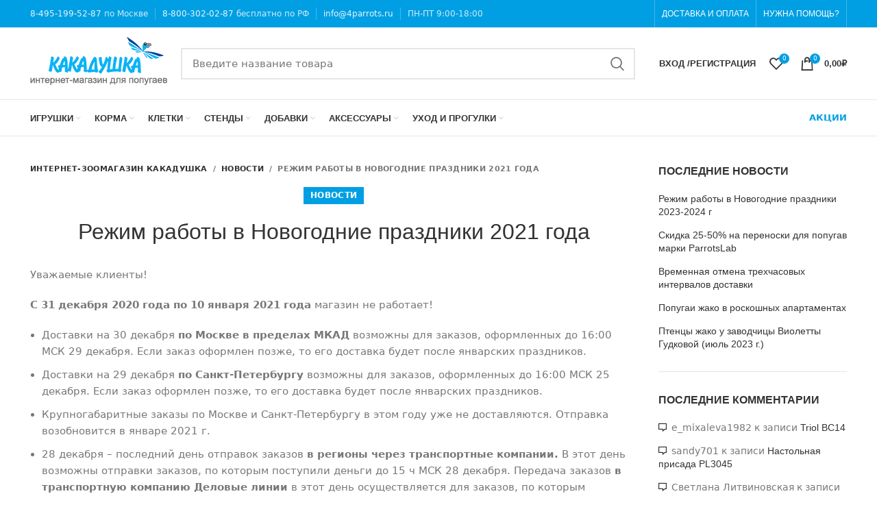

--- FILE ---
content_type: text/html; charset=UTF-8
request_url: https://4parrots.ru/50182-rezhim-raboty-v-novogodnie-prazdniki-2021/
body_size: 31036
content:
<!DOCTYPE html>
<html lang="ru-RU"        prefix="og: http://ogp.me/ns# article: http://ogp.me/ns/article# product: http://ogp.me/ns/product# profile: http://ogp.me/ns/profile# fb: http://ogp.me/ns/fb#">
<head><meta charset="utf-8"><script>if(navigator.userAgent.match(/MSIE|Internet Explorer/i)||navigator.userAgent.match(/Trident\/7\..*?rv:11/i)){var href=document.location.href;if(!href.match(/[?&]nowprocket/)){if(href.indexOf("?")==-1){if(href.indexOf("#")==-1){document.location.href=href+"?nowprocket=1"}else{document.location.href=href.replace("#","?nowprocket=1#")}}else{if(href.indexOf("#")==-1){document.location.href=href+"&nowprocket=1"}else{document.location.href=href.replace("#","&nowprocket=1#")}}}}</script><script>class RocketLazyLoadScripts{constructor(e){this.triggerEvents=e,this.eventOptions={passive:!0},this.userEventListener=this.triggerListener.bind(this),this.delayedScripts={normal:[],async:[],defer:[]},this.allJQueries=[]}_addUserInteractionListener(e){this.triggerEvents.forEach((t=>window.addEventListener(t,e.userEventListener,e.eventOptions)))}_removeUserInteractionListener(e){this.triggerEvents.forEach((t=>window.removeEventListener(t,e.userEventListener,e.eventOptions)))}triggerListener(){this._removeUserInteractionListener(this),"loading"===document.readyState?document.addEventListener("DOMContentLoaded",this._loadEverythingNow.bind(this)):this._loadEverythingNow()}async _loadEverythingNow(){this._delayEventListeners(),this._delayJQueryReady(this),this._handleDocumentWrite(),this._registerAllDelayedScripts(),this._preloadAllScripts(),await this._loadScriptsFromList(this.delayedScripts.normal),await this._loadScriptsFromList(this.delayedScripts.defer),await this._loadScriptsFromList(this.delayedScripts.async),await this._triggerDOMContentLoaded(),await this._triggerWindowLoad(),window.dispatchEvent(new Event("rocket-allScriptsLoaded"))}_registerAllDelayedScripts(){document.querySelectorAll("script[type=rocketlazyloadscript]").forEach((e=>{e.hasAttribute("src")?e.hasAttribute("async")&&!1!==e.async?this.delayedScripts.async.push(e):e.hasAttribute("defer")&&!1!==e.defer||"module"===e.getAttribute("data-rocket-type")?this.delayedScripts.defer.push(e):this.delayedScripts.normal.push(e):this.delayedScripts.normal.push(e)}))}async _transformScript(e){return await this._requestAnimFrame(),new Promise((t=>{const n=document.createElement("script");let r;[...e.attributes].forEach((e=>{let t=e.nodeName;"type"!==t&&("data-rocket-type"===t&&(t="type",r=e.nodeValue),n.setAttribute(t,e.nodeValue))})),e.hasAttribute("src")?(n.addEventListener("load",t),n.addEventListener("error",t)):(n.text=e.text,t()),e.parentNode.replaceChild(n,e)}))}async _loadScriptsFromList(e){const t=e.shift();return t?(await this._transformScript(t),this._loadScriptsFromList(e)):Promise.resolve()}_preloadAllScripts(){var e=document.createDocumentFragment();[...this.delayedScripts.normal,...this.delayedScripts.defer,...this.delayedScripts.async].forEach((t=>{const n=t.getAttribute("src");if(n){const t=document.createElement("link");t.href=n,t.rel="preload",t.as="script",e.appendChild(t)}})),document.head.appendChild(e)}_delayEventListeners(){let e={};function t(t,n){!function(t){function n(n){return e[t].eventsToRewrite.indexOf(n)>=0?"rocket-"+n:n}e[t]||(e[t]={originalFunctions:{add:t.addEventListener,remove:t.removeEventListener},eventsToRewrite:[]},t.addEventListener=function(){arguments[0]=n(arguments[0]),e[t].originalFunctions.add.apply(t,arguments)},t.removeEventListener=function(){arguments[0]=n(arguments[0]),e[t].originalFunctions.remove.apply(t,arguments)})}(t),e[t].eventsToRewrite.push(n)}function n(e,t){let n=e[t];Object.defineProperty(e,t,{get:()=>n||function(){},set(r){e["rocket"+t]=n=r}})}t(document,"DOMContentLoaded"),t(window,"DOMContentLoaded"),t(window,"load"),t(window,"pageshow"),t(document,"readystatechange"),n(document,"onreadystatechange"),n(window,"onload"),n(window,"onpageshow")}_delayJQueryReady(e){let t=window.jQuery;Object.defineProperty(window,"jQuery",{get:()=>t,set(n){if(n&&n.fn&&!e.allJQueries.includes(n)){n.fn.ready=n.fn.init.prototype.ready=function(t){e.domReadyFired?t.bind(document)(n):document.addEventListener("rocket-DOMContentLoaded",(()=>t.bind(document)(n)))};const t=n.fn.on;n.fn.on=n.fn.init.prototype.on=function(){if(this[0]===window){function e(e){return e.split(" ").map((e=>"load"===e||0===e.indexOf("load.")?"rocket-jquery-load":e)).join(" ")}"string"==typeof arguments[0]||arguments[0]instanceof String?arguments[0]=e(arguments[0]):"object"==typeof arguments[0]&&Object.keys(arguments[0]).forEach((t=>{delete Object.assign(arguments[0],{[e(t)]:arguments[0][t]})[t]}))}return t.apply(this,arguments),this},e.allJQueries.push(n)}t=n}})}async _triggerDOMContentLoaded(){this.domReadyFired=!0,await this._requestAnimFrame(),document.dispatchEvent(new Event("rocket-DOMContentLoaded")),await this._requestAnimFrame(),window.dispatchEvent(new Event("rocket-DOMContentLoaded")),await this._requestAnimFrame(),document.dispatchEvent(new Event("rocket-readystatechange")),await this._requestAnimFrame(),document.rocketonreadystatechange&&document.rocketonreadystatechange()}async _triggerWindowLoad(){await this._requestAnimFrame(),window.dispatchEvent(new Event("rocket-load")),await this._requestAnimFrame(),window.rocketonload&&window.rocketonload(),await this._requestAnimFrame(),this.allJQueries.forEach((e=>e(window).trigger("rocket-jquery-load"))),window.dispatchEvent(new Event("rocket-pageshow")),await this._requestAnimFrame(),window.rocketonpageshow&&window.rocketonpageshow()}_handleDocumentWrite(){const e=new Map;document.write=document.writeln=function(t){const n=document.currentScript,r=document.createRange(),i=n.parentElement;let o=e.get(n);void 0===o&&(o=n.nextSibling,e.set(n,o));const a=document.createDocumentFragment();r.setStart(a,0),a.appendChild(r.createContextualFragment(t)),i.insertBefore(a,o)}}async _requestAnimFrame(){return new Promise((e=>requestAnimationFrame(e)))}static run(){const e=new RocketLazyLoadScripts(["keydown","mousemove","touchmove","touchstart","touchend","wheel"]);e._addUserInteractionListener(e)}}RocketLazyLoadScripts.run();</script>
    
    <meta name="viewport" content="width=device-width, initial-scale=1.0, maximum-scale=1.0, user-scalable=no">
    <link rel="profile" href="http://gmpg.org/xfn/11">
    <link rel="pingback" href="">

			<script type="rocketlazyloadscript">window.MSInputMethodContext && document.documentMode && document.write('<script src="https://4parrots.ru/wp-content/themes/woodmart/js/libs/ie11CustomProperties.min.js" defer><\/script>');</script>
		<meta name='robots' content='max-image-preview:large' />

	<!-- This site is optimized with the Yoast SEO Premium plugin v14.7 - https://yoast.com/wordpress/plugins/seo/ -->
	<title>Режим работы в Новогодние праздники</title>
	<meta name="description" content="Режим работы магазина в Новогодние праздники 2021 г." />
	<meta name="robots" content="index, follow" />
	<meta name="googlebot" content="index, follow, max-snippet:-1, max-image-preview:large, max-video-preview:-1" />
	<meta name="bingbot" content="index, follow, max-snippet:-1, max-image-preview:large, max-video-preview:-1" />
	<link rel="canonical" href="https://4parrots.ru/50182-rezhim-raboty-v-novogodnie-prazdniki-2021/" />
	<meta property="og:locale" content="ru_RU" />
	<meta property="og:type" content="article" />
	<meta property="og:title" content="Режим работы в Новогодние праздники" />
	<meta property="og:description" content="Режим работы магазина в Новогодние праздники 2021 г." />
	<meta property="og:url" content="https://4parrots.ru/50182-rezhim-raboty-v-novogodnie-prazdniki-2021/" />
	<meta property="og:site_name" content="Интернет-зоомагазин Какадушка" />
	<meta property="article:published_time" content="2020-12-24T08:54:16+00:00" />
	<meta property="article:modified_time" content="2021-07-30T08:22:16+00:00" />
	<meta property="og:image" content="https://4parrots.ru/wp-content/uploads/2021/01/og_image.png" />
	<meta property="og:image:width" content="968" />
	<meta property="og:image:height" content="504" />
	<meta name="twitter:card" content="summary_large_image" />
	<script type="application/ld+json" class="yoast-schema-graph">{"@context":"https://schema.org","@graph":[{"@type":"WebSite","@id":"https://4parrots.ru/#website","url":"https://4parrots.ru/","name":"\u0418\u043d\u0442\u0435\u0440\u043d\u0435\u0442-\u0437\u043e\u043e\u043c\u0430\u0433\u0430\u0437\u0438\u043d \u041a\u0430\u043a\u0430\u0434\u0443\u0448\u043a\u0430","description":"\u041f\u043e\u0442\u0440\u044f\u0441\u0430\u044e\u0449\u0438\u0439 \u0430\u0441\u0441\u043e\u0440\u0442\u0438\u043c\u0435\u043d\u0442 \u0442\u043e\u0432\u0430\u0440\u043e\u0432 \u0434\u043b\u044f \u043f\u043e\u043f\u0443\u0433\u0430\u0435\u0432","inLanguage":"ru-RU"},{"@type":"WebPage","@id":"https://4parrots.ru/50182-rezhim-raboty-v-novogodnie-prazdniki-2021/#webpage","url":"https://4parrots.ru/50182-rezhim-raboty-v-novogodnie-prazdniki-2021/","name":"\u0420\u0435\u0436\u0438\u043c \u0440\u0430\u0431\u043e\u0442\u044b \u0432 \u041d\u043e\u0432\u043e\u0433\u043e\u0434\u043d\u0438\u0435 \u043f\u0440\u0430\u0437\u0434\u043d\u0438\u043a\u0438","isPartOf":{"@id":"https://4parrots.ru/#website"},"datePublished":"2020-12-24T08:54:16+00:00","dateModified":"2021-07-30T08:22:16+00:00","author":{"@id":"https://4parrots.ru/#/schema/person/34279473c0fc930d5f2c1c54f996efa5"},"description":"\u0420\u0435\u0436\u0438\u043c \u0440\u0430\u0431\u043e\u0442\u044b \u043c\u0430\u0433\u0430\u0437\u0438\u043d\u0430 \u0432 \u041d\u043e\u0432\u043e\u0433\u043e\u0434\u043d\u0438\u0435 \u043f\u0440\u0430\u0437\u0434\u043d\u0438\u043a\u0438 2021 \u0433.","breadcrumb":{"@id":"https://4parrots.ru/50182-rezhim-raboty-v-novogodnie-prazdniki-2021/#breadcrumb"},"inLanguage":"ru-RU","potentialAction":[{"@type":"ReadAction","target":["https://4parrots.ru/50182-rezhim-raboty-v-novogodnie-prazdniki-2021/"]}]},{"@type":"BreadcrumbList","@id":"https://4parrots.ru/50182-rezhim-raboty-v-novogodnie-prazdniki-2021/#breadcrumb","itemListElement":[{"@type":"ListItem","position":1,"item":{"@type":"WebPage","@id":"https://4parrots.ru/","url":"https://4parrots.ru/","name":"\u0413\u043b\u0430\u0432\u043d\u0430\u044f"}},{"@type":"ListItem","position":2,"item":{"@type":"WebPage","@id":"https://4parrots.ru/50182-rezhim-raboty-v-novogodnie-prazdniki-2021/","url":"https://4parrots.ru/50182-rezhim-raboty-v-novogodnie-prazdniki-2021/","name":"\u0420\u0435\u0436\u0438\u043c \u0440\u0430\u0431\u043e\u0442\u044b \u0432 \u041d\u043e\u0432\u043e\u0433\u043e\u0434\u043d\u0438\u0435 \u043f\u0440\u0430\u0437\u0434\u043d\u0438\u043a\u0438 2021 \u0433\u043e\u0434\u0430"}}]},{"@type":["Person"],"@id":"https://4parrots.ru/#/schema/person/34279473c0fc930d5f2c1c54f996efa5","name":"\u0418\u043d\u0442\u0435\u0440\u043d\u0435\u0442-\u0437\u043e\u043e\u043c\u0430\u0433\u0430\u0437\u0438\u043d \u041a\u0430\u043a\u0430\u0434\u0443\u0448\u043a\u0430","image":{"@type":"ImageObject","@id":"https://4parrots.ru/#personlogo","inLanguage":"ru-RU","url":"https://secure.gravatar.com/avatar/79254a118bb40f3844adeb3ee056478d?s=96&d=mm&r=g","caption":"\u0418\u043d\u0442\u0435\u0440\u043d\u0435\u0442-\u0437\u043e\u043e\u043c\u0430\u0433\u0430\u0437\u0438\u043d \u041a\u0430\u043a\u0430\u0434\u0443\u0448\u043a\u0430"}}]}</script>
	<!-- / Yoast SEO Premium plugin. -->




<link rel="alternate" type="application/rss+xml" title="Интернет-зоомагазин Какадушка &raquo; Лента" href="https://4parrots.ru/feed/" />
<link rel="alternate" type="application/rss+xml" title="Интернет-зоомагазин Какадушка &raquo; Лента комментариев" href="https://4parrots.ru/comments/feed/" />
<link rel="alternate" type="application/rss+xml" title="Интернет-зоомагазин Какадушка &raquo; Лента комментариев к &laquo;Режим работы в Новогодние праздники 2021 года&raquo;" href="https://4parrots.ru/50182-rezhim-raboty-v-novogodnie-prazdniki-2021/feed/" />
<link rel='stylesheet' id='bootstrap-css'  href='https://4parrots.ru/wp-content/themes/woodmart/css/bootstrap-light.min.css?ver=6.1.4' type='text/css' media='all' />
<link rel='stylesheet' id='woodmart-style-css'  href='https://4parrots.ru/wp-content/themes/woodmart/css/parts/base.min.css?ver=6.1.4' type='text/css' media='all' />
<link rel='stylesheet' id='wd-widget-price-filter-css'  href='https://4parrots.ru/wp-content/themes/woodmart/css/parts/woo-widget-price-filter.min.css?ver=6.1.4' type='text/css' media='all' />
<link data-minify="1" rel='stylesheet' id='pt-cv-public-style-css'  href='https://4parrots.ru/wp-content/cache/min/1/wp-content/plugins/content-views-query-and-display-post-page/public/assets/css/cv.css?ver=1714290267' type='text/css' media='all' />
<link data-minify="1" rel='stylesheet' id='wc-blocks-vendors-style-css'  href='https://4parrots.ru/wp-content/cache/min/1/wp-content/plugins/woocommerce/packages/woocommerce-blocks/build/wc-blocks-vendors-style.css?ver=1714290267' type='text/css' media='all' />
<link data-minify="1" rel='stylesheet' id='wc-blocks-style-css'  href='https://4parrots.ru/wp-content/cache/min/1/wp-content/plugins/woocommerce/packages/woocommerce-blocks/build/wc-blocks-style.css?ver=1714290267' type='text/css' media='all' />
<link data-minify="1" rel='stylesheet' id='yith-wcbr-css'  href='https://4parrots.ru/wp-content/cache/min/1/wp-content/plugins/yith-woocommerce-brands-add-on-premium/assets/css/yith-wcbr.css?ver=1714290267' type='text/css' media='all' />
<link data-minify="1" rel='stylesheet' id='jquery-swiper-css'  href='https://4parrots.ru/wp-content/cache/min/1/wp-content/plugins/yith-woocommerce-brands-add-on-premium/assets/css/swiper.css?ver=1714290267' type='text/css' media='all' />
<link data-minify="1" rel='stylesheet' id='yith-wcbr-shortcode-css'  href='https://4parrots.ru/wp-content/cache/min/1/wp-content/plugins/yith-woocommerce-brands-add-on-premium/assets/css/yith-wcbr-shortcode.css?ver=1714290267' type='text/css' media='all' />
<style id='global-styles-inline-css' type='text/css'>
body{--wp--preset--color--black: #000000;--wp--preset--color--cyan-bluish-gray: #abb8c3;--wp--preset--color--white: #ffffff;--wp--preset--color--pale-pink: #f78da7;--wp--preset--color--vivid-red: #cf2e2e;--wp--preset--color--luminous-vivid-orange: #ff6900;--wp--preset--color--luminous-vivid-amber: #fcb900;--wp--preset--color--light-green-cyan: #7bdcb5;--wp--preset--color--vivid-green-cyan: #00d084;--wp--preset--color--pale-cyan-blue: #8ed1fc;--wp--preset--color--vivid-cyan-blue: #0693e3;--wp--preset--color--vivid-purple: #9b51e0;--wp--preset--gradient--vivid-cyan-blue-to-vivid-purple: linear-gradient(135deg,rgba(6,147,227,1) 0%,rgb(155,81,224) 100%);--wp--preset--gradient--light-green-cyan-to-vivid-green-cyan: linear-gradient(135deg,rgb(122,220,180) 0%,rgb(0,208,130) 100%);--wp--preset--gradient--luminous-vivid-amber-to-luminous-vivid-orange: linear-gradient(135deg,rgba(252,185,0,1) 0%,rgba(255,105,0,1) 100%);--wp--preset--gradient--luminous-vivid-orange-to-vivid-red: linear-gradient(135deg,rgba(255,105,0,1) 0%,rgb(207,46,46) 100%);--wp--preset--gradient--very-light-gray-to-cyan-bluish-gray: linear-gradient(135deg,rgb(238,238,238) 0%,rgb(169,184,195) 100%);--wp--preset--gradient--cool-to-warm-spectrum: linear-gradient(135deg,rgb(74,234,220) 0%,rgb(151,120,209) 20%,rgb(207,42,186) 40%,rgb(238,44,130) 60%,rgb(251,105,98) 80%,rgb(254,248,76) 100%);--wp--preset--gradient--blush-light-purple: linear-gradient(135deg,rgb(255,206,236) 0%,rgb(152,150,240) 100%);--wp--preset--gradient--blush-bordeaux: linear-gradient(135deg,rgb(254,205,165) 0%,rgb(254,45,45) 50%,rgb(107,0,62) 100%);--wp--preset--gradient--luminous-dusk: linear-gradient(135deg,rgb(255,203,112) 0%,rgb(199,81,192) 50%,rgb(65,88,208) 100%);--wp--preset--gradient--pale-ocean: linear-gradient(135deg,rgb(255,245,203) 0%,rgb(182,227,212) 50%,rgb(51,167,181) 100%);--wp--preset--gradient--electric-grass: linear-gradient(135deg,rgb(202,248,128) 0%,rgb(113,206,126) 100%);--wp--preset--gradient--midnight: linear-gradient(135deg,rgb(2,3,129) 0%,rgb(40,116,252) 100%);--wp--preset--duotone--dark-grayscale: url('#wp-duotone-dark-grayscale');--wp--preset--duotone--grayscale: url('#wp-duotone-grayscale');--wp--preset--duotone--purple-yellow: url('#wp-duotone-purple-yellow');--wp--preset--duotone--blue-red: url('#wp-duotone-blue-red');--wp--preset--duotone--midnight: url('#wp-duotone-midnight');--wp--preset--duotone--magenta-yellow: url('#wp-duotone-magenta-yellow');--wp--preset--duotone--purple-green: url('#wp-duotone-purple-green');--wp--preset--duotone--blue-orange: url('#wp-duotone-blue-orange');--wp--preset--font-size--small: 13px;--wp--preset--font-size--medium: 20px;--wp--preset--font-size--large: 36px;--wp--preset--font-size--x-large: 42px;}.has-black-color{color: var(--wp--preset--color--black) !important;}.has-cyan-bluish-gray-color{color: var(--wp--preset--color--cyan-bluish-gray) !important;}.has-white-color{color: var(--wp--preset--color--white) !important;}.has-pale-pink-color{color: var(--wp--preset--color--pale-pink) !important;}.has-vivid-red-color{color: var(--wp--preset--color--vivid-red) !important;}.has-luminous-vivid-orange-color{color: var(--wp--preset--color--luminous-vivid-orange) !important;}.has-luminous-vivid-amber-color{color: var(--wp--preset--color--luminous-vivid-amber) !important;}.has-light-green-cyan-color{color: var(--wp--preset--color--light-green-cyan) !important;}.has-vivid-green-cyan-color{color: var(--wp--preset--color--vivid-green-cyan) !important;}.has-pale-cyan-blue-color{color: var(--wp--preset--color--pale-cyan-blue) !important;}.has-vivid-cyan-blue-color{color: var(--wp--preset--color--vivid-cyan-blue) !important;}.has-vivid-purple-color{color: var(--wp--preset--color--vivid-purple) !important;}.has-black-background-color{background-color: var(--wp--preset--color--black) !important;}.has-cyan-bluish-gray-background-color{background-color: var(--wp--preset--color--cyan-bluish-gray) !important;}.has-white-background-color{background-color: var(--wp--preset--color--white) !important;}.has-pale-pink-background-color{background-color: var(--wp--preset--color--pale-pink) !important;}.has-vivid-red-background-color{background-color: var(--wp--preset--color--vivid-red) !important;}.has-luminous-vivid-orange-background-color{background-color: var(--wp--preset--color--luminous-vivid-orange) !important;}.has-luminous-vivid-amber-background-color{background-color: var(--wp--preset--color--luminous-vivid-amber) !important;}.has-light-green-cyan-background-color{background-color: var(--wp--preset--color--light-green-cyan) !important;}.has-vivid-green-cyan-background-color{background-color: var(--wp--preset--color--vivid-green-cyan) !important;}.has-pale-cyan-blue-background-color{background-color: var(--wp--preset--color--pale-cyan-blue) !important;}.has-vivid-cyan-blue-background-color{background-color: var(--wp--preset--color--vivid-cyan-blue) !important;}.has-vivid-purple-background-color{background-color: var(--wp--preset--color--vivid-purple) !important;}.has-black-border-color{border-color: var(--wp--preset--color--black) !important;}.has-cyan-bluish-gray-border-color{border-color: var(--wp--preset--color--cyan-bluish-gray) !important;}.has-white-border-color{border-color: var(--wp--preset--color--white) !important;}.has-pale-pink-border-color{border-color: var(--wp--preset--color--pale-pink) !important;}.has-vivid-red-border-color{border-color: var(--wp--preset--color--vivid-red) !important;}.has-luminous-vivid-orange-border-color{border-color: var(--wp--preset--color--luminous-vivid-orange) !important;}.has-luminous-vivid-amber-border-color{border-color: var(--wp--preset--color--luminous-vivid-amber) !important;}.has-light-green-cyan-border-color{border-color: var(--wp--preset--color--light-green-cyan) !important;}.has-vivid-green-cyan-border-color{border-color: var(--wp--preset--color--vivid-green-cyan) !important;}.has-pale-cyan-blue-border-color{border-color: var(--wp--preset--color--pale-cyan-blue) !important;}.has-vivid-cyan-blue-border-color{border-color: var(--wp--preset--color--vivid-cyan-blue) !important;}.has-vivid-purple-border-color{border-color: var(--wp--preset--color--vivid-purple) !important;}.has-vivid-cyan-blue-to-vivid-purple-gradient-background{background: var(--wp--preset--gradient--vivid-cyan-blue-to-vivid-purple) !important;}.has-light-green-cyan-to-vivid-green-cyan-gradient-background{background: var(--wp--preset--gradient--light-green-cyan-to-vivid-green-cyan) !important;}.has-luminous-vivid-amber-to-luminous-vivid-orange-gradient-background{background: var(--wp--preset--gradient--luminous-vivid-amber-to-luminous-vivid-orange) !important;}.has-luminous-vivid-orange-to-vivid-red-gradient-background{background: var(--wp--preset--gradient--luminous-vivid-orange-to-vivid-red) !important;}.has-very-light-gray-to-cyan-bluish-gray-gradient-background{background: var(--wp--preset--gradient--very-light-gray-to-cyan-bluish-gray) !important;}.has-cool-to-warm-spectrum-gradient-background{background: var(--wp--preset--gradient--cool-to-warm-spectrum) !important;}.has-blush-light-purple-gradient-background{background: var(--wp--preset--gradient--blush-light-purple) !important;}.has-blush-bordeaux-gradient-background{background: var(--wp--preset--gradient--blush-bordeaux) !important;}.has-luminous-dusk-gradient-background{background: var(--wp--preset--gradient--luminous-dusk) !important;}.has-pale-ocean-gradient-background{background: var(--wp--preset--gradient--pale-ocean) !important;}.has-electric-grass-gradient-background{background: var(--wp--preset--gradient--electric-grass) !important;}.has-midnight-gradient-background{background: var(--wp--preset--gradient--midnight) !important;}.has-small-font-size{font-size: var(--wp--preset--font-size--small) !important;}.has-medium-font-size{font-size: var(--wp--preset--font-size--medium) !important;}.has-large-font-size{font-size: var(--wp--preset--font-size--large) !important;}.has-x-large-font-size{font-size: var(--wp--preset--font-size--x-large) !important;}
</style>
<style id='woocommerce-inline-inline-css' type='text/css'>
.woocommerce form .form-row .required { visibility: visible; }
</style>
<link data-minify="1" rel='stylesheet' id='select2-css'  href='https://4parrots.ru/wp-content/cache/min/1/wp-content/plugins/woocommerce/assets/css/select2.css?ver=1714290267' type='text/css' media='all' />
<link data-minify="1" rel='stylesheet' id='wpcsp-custom-style_cust-css'  href='https://4parrots.ru/wp-content/cache/min/1/wp-content/themes/woodmart-child/css/wpcsp-styles_cust.css?ver=1714290267' type='text/css' media='all' />
<link data-minify="1" rel='stylesheet' id='current-template-style-css'  href='https://4parrots.ru/wp-content/cache/min/1/wp-content/plugins/wpp-dev/libs/show-current-template/css/style.css?ver=1714290267' type='text/css' media='all' />
<link data-minify="1" rel='stylesheet' id='js_composer_front-css'  href='https://4parrots.ru/wp-content/cache/min/1/wp-content/plugins/js_composer/assets/css/js_composer.min.css?ver=1714290267' type='text/css' media='all' />
<link rel='stylesheet' id='wd-widget-tag-cloud-css'  href='https://4parrots.ru/wp-content/themes/woodmart/css/parts/widget-tag-cloud.min.css?ver=6.1.4' type='text/css' media='all' />
<link rel='stylesheet' id='wd-widget-recent-post-comments-css'  href='https://4parrots.ru/wp-content/themes/woodmart/css/parts/widget-recent-post-comments.min.css?ver=6.1.4' type='text/css' media='all' />
<link rel='stylesheet' id='wd-widget-nav-css'  href='https://4parrots.ru/wp-content/themes/woodmart/css/parts/widget-nav.min.css?ver=6.1.4' type='text/css' media='all' />
<link rel='stylesheet' id='wd-widget-layered-nav-stock-status-css'  href='https://4parrots.ru/wp-content/themes/woodmart/css/parts/woo-widget-layered-nav-stock-status.min.css?ver=6.1.4' type='text/css' media='all' />
<link rel='stylesheet' id='wd-widget-woo-other-css'  href='https://4parrots.ru/wp-content/themes/woodmart/css/parts/woo-widget-other.min.css?ver=6.1.4' type='text/css' media='all' />
<link rel='stylesheet' id='wd-blog-single-base-css'  href='https://4parrots.ru/wp-content/themes/woodmart/css/parts/blog-single-base.min.css?ver=6.1.4' type='text/css' media='all' />
<link rel='stylesheet' id='wd-footer-base-css'  href='https://4parrots.ru/wp-content/themes/woodmart/css/parts/footer-base.min.css?ver=6.1.4' type='text/css' media='all' />
<link rel='stylesheet' id='wd-blog-base-css'  href='https://4parrots.ru/wp-content/themes/woodmart/css/parts/blog-base.min.css?ver=6.1.4' type='text/css' media='all' />
<link rel='stylesheet' id='wd-wpbakery-base-css'  href='https://4parrots.ru/wp-content/themes/woodmart/css/parts/int-wpbakery-base.min.css?ver=6.1.4' type='text/css' media='all' />
<link rel='stylesheet' id='wd-notices-fixed-css'  href='https://4parrots.ru/wp-content/themes/woodmart/css/parts/mod-notices-fixed.min.css?ver=6.1.4' type='text/css' media='all' />
<link rel='stylesheet' id='wd-woocommerce-base-css'  href='https://4parrots.ru/wp-content/themes/woodmart/css/parts/woocommerce-base.min.css?ver=6.1.4' type='text/css' media='all' />
<link data-minify="1" rel='stylesheet' id='jquery-ui-css'  href='https://4parrots.ru/wp-content/cache/min/1/wp-content/themes/woodmart-child/css/jquery-ui.css?ver=1714290267' type='text/css' media='all' />
<link data-minify="1" rel='stylesheet' id='child-style-css'  href='https://4parrots.ru/wp-content/cache/min/1/wp-content/themes/woodmart-child/style.css?ver=1714290267' type='text/css' media='all' />
<link data-minify="1" rel='stylesheet' id='xts-style-header_317541-css'  href='https://4parrots.ru/wp-content/cache/min/1/wp-content/uploads/2021/12/xts-header_317541-1638897175.css?ver=1714290267' type='text/css' media='all' />
<link data-minify="1" rel='stylesheet' id='xts-style-theme_settings_default-css'  href='https://4parrots.ru/wp-content/cache/min/1/wp-content/uploads/2021/10/xts-theme_settings_default-1634714372.css?ver=1714290267' type='text/css' media='all' />

<script type='text/javascript' src='https://4parrots.ru/wp-includes/js/jquery/jquery.js?ver=3.6.0' id='jquery-core-js' defer></script>
<script data-minify="1" type='text/javascript' src='https://4parrots.ru/wp-content/cache/min/1/wp-includes/js/jquery/jquery-migrate.js?ver=1714290267' id='jquery-migrate-js' defer></script>
<script type="rocketlazyloadscript" data-minify="1" data-rocket-type='text/javascript' src='https://4parrots.ru/wp-content/cache/min/1/wp-content/plugins/woocommerce/assets/js/jquery-blockui/jquery.blockUI.js?ver=1714290267' id='jquery-blockui-js' defer></script>
<script type='text/javascript' id='wc-add-to-cart-js-extra'>
/* <![CDATA[ */
var wc_add_to_cart_params = {"ajax_url":"\/wp-admin\/admin-ajax.php","wc_ajax_url":"\/?wc-ajax=%%endpoint%%","i18n_view_cart":"\u041f\u0440\u043e\u0441\u043c\u043e\u0442\u0440 \u043a\u043e\u0440\u0437\u0438\u043d\u044b","cart_url":"https:\/\/4parrots.ru\/cart\/","is_cart":"","cart_redirect_after_add":"no"};
/* ]]> */
</script>
<script type="rocketlazyloadscript" data-minify="1" data-rocket-type='text/javascript' src='https://4parrots.ru/wp-content/cache/min/1/wp-content/plugins/woocommerce/assets/js/frontend/add-to-cart.js?ver=1714290267' id='wc-add-to-cart-js' defer></script>
<script type="rocketlazyloadscript" data-minify="1" data-rocket-type='text/javascript' src='https://4parrots.ru/wp-content/cache/min/1/wp-content/plugins/js_composer/assets/js/vendors/woocommerce-add-to-cart.js?ver=1714290267' id='vc_woocommerce-add-to-cart-js-js' defer></script>
<script type="rocketlazyloadscript" data-rocket-type='text/javascript' src='https://4parrots.ru/wp-content/themes/woodmart/js/libs/device.min.js?ver=6.1.4' id='wd-device-library-js' defer></script>
<link rel="https://api.w.org/" href="https://4parrots.ru/wp-json/" /><link rel="alternate" type="application/json" href="https://4parrots.ru/wp-json/wp/v2/posts/50182" /><meta name="theme-color" content="">					<meta name="viewport" content="width=device-width, initial-scale=1.0, maximum-scale=1.0, user-scalable=no">
							
						<noscript><style>.woocommerce-product-gallery{ opacity: 1 !important; }</style></noscript>
	<style type="text/css">.recentcomments a{display:inline !important;padding:0 !important;margin:0 !important;}</style><meta name="generator" content="Powered by WPBakery Page Builder - drag and drop page builder for WordPress."/>
<style type="text/css">.broken_link, a.broken_link {
	text-decoration: line-through;
}</style><link rel="icon" href="https://4parrots.ru/wp-content/uploads/2020/11/favicon1-39x39.png" sizes="32x32" />
<link rel="icon" href="https://4parrots.ru/wp-content/uploads/2020/11/favicon1-300x300.png" sizes="192x192" />
<link rel="apple-touch-icon" href="https://4parrots.ru/wp-content/uploads/2020/11/favicon1-300x300.png" />
<meta name="msapplication-TileImage" content="https://4parrots.ru/wp-content/uploads/2020/11/favicon1-300x300.png" />
<style>
		
		</style><noscript><style> .wpb_animate_when_almost_visible { opacity: 1; }</style></noscript><noscript><style id="rocket-lazyload-nojs-css">.rll-youtube-player, [data-lazy-src]{display:none !important;}</style></noscript></head>

<body class="post-template-default single single-post postid-50182 single-format-standard theme-woodmart woocommerce-no-js yith-wcms hide_checkout_login_reminder yith-wcms-pro wrapper-full-width  form-style-square  form-border-width-2 categories-accordion-on woodmart-ajax-shop-on offcanvas-sidebar-mobile offcanvas-sidebar-tablet notifications-sticky wpb-js-composer js-comp-ver-6.2.0 vc_responsive">
	
	<svg
		xmlns="http://www.w3.org/2000/svg"
		viewBox="0 0 0 0"
		width="0"
		height="0"
		focusable="false"
		role="none"
		style="visibility: hidden; position: absolute; left: -9999px; overflow: hidden;"
	>
		<defs>
			<filter id="wp-duotone-dark-grayscale">
				<feColorMatrix
					color-interpolation-filters="sRGB"
					type="matrix"
					values="
						.299 .587 .114 0 0
						.299 .587 .114 0 0
						.299 .587 .114 0 0
						.299 .587 .114 0 0
					"
				/>
				<feComponentTransfer color-interpolation-filters="sRGB" >
					<feFuncR type="table" tableValues="0 0.49803921568627" />
					<feFuncG type="table" tableValues="0 0.49803921568627" />
					<feFuncB type="table" tableValues="0 0.49803921568627" />
					<feFuncA type="table" tableValues="1 1" />
				</feComponentTransfer>
				<feComposite in2="SourceGraphic" operator="in" />
			</filter>
		</defs>
	</svg>

	
	<svg
		xmlns="http://www.w3.org/2000/svg"
		viewBox="0 0 0 0"
		width="0"
		height="0"
		focusable="false"
		role="none"
		style="visibility: hidden; position: absolute; left: -9999px; overflow: hidden;"
	>
		<defs>
			<filter id="wp-duotone-grayscale">
				<feColorMatrix
					color-interpolation-filters="sRGB"
					type="matrix"
					values="
						.299 .587 .114 0 0
						.299 .587 .114 0 0
						.299 .587 .114 0 0
						.299 .587 .114 0 0
					"
				/>
				<feComponentTransfer color-interpolation-filters="sRGB" >
					<feFuncR type="table" tableValues="0 1" />
					<feFuncG type="table" tableValues="0 1" />
					<feFuncB type="table" tableValues="0 1" />
					<feFuncA type="table" tableValues="1 1" />
				</feComponentTransfer>
				<feComposite in2="SourceGraphic" operator="in" />
			</filter>
		</defs>
	</svg>

	
	<svg
		xmlns="http://www.w3.org/2000/svg"
		viewBox="0 0 0 0"
		width="0"
		height="0"
		focusable="false"
		role="none"
		style="visibility: hidden; position: absolute; left: -9999px; overflow: hidden;"
	>
		<defs>
			<filter id="wp-duotone-purple-yellow">
				<feColorMatrix
					color-interpolation-filters="sRGB"
					type="matrix"
					values="
						.299 .587 .114 0 0
						.299 .587 .114 0 0
						.299 .587 .114 0 0
						.299 .587 .114 0 0
					"
				/>
				<feComponentTransfer color-interpolation-filters="sRGB" >
					<feFuncR type="table" tableValues="0.54901960784314 0.98823529411765" />
					<feFuncG type="table" tableValues="0 1" />
					<feFuncB type="table" tableValues="0.71764705882353 0.25490196078431" />
					<feFuncA type="table" tableValues="1 1" />
				</feComponentTransfer>
				<feComposite in2="SourceGraphic" operator="in" />
			</filter>
		</defs>
	</svg>

	
	<svg
		xmlns="http://www.w3.org/2000/svg"
		viewBox="0 0 0 0"
		width="0"
		height="0"
		focusable="false"
		role="none"
		style="visibility: hidden; position: absolute; left: -9999px; overflow: hidden;"
	>
		<defs>
			<filter id="wp-duotone-blue-red">
				<feColorMatrix
					color-interpolation-filters="sRGB"
					type="matrix"
					values="
						.299 .587 .114 0 0
						.299 .587 .114 0 0
						.299 .587 .114 0 0
						.299 .587 .114 0 0
					"
				/>
				<feComponentTransfer color-interpolation-filters="sRGB" >
					<feFuncR type="table" tableValues="0 1" />
					<feFuncG type="table" tableValues="0 0.27843137254902" />
					<feFuncB type="table" tableValues="0.5921568627451 0.27843137254902" />
					<feFuncA type="table" tableValues="1 1" />
				</feComponentTransfer>
				<feComposite in2="SourceGraphic" operator="in" />
			</filter>
		</defs>
	</svg>

	
	<svg
		xmlns="http://www.w3.org/2000/svg"
		viewBox="0 0 0 0"
		width="0"
		height="0"
		focusable="false"
		role="none"
		style="visibility: hidden; position: absolute; left: -9999px; overflow: hidden;"
	>
		<defs>
			<filter id="wp-duotone-midnight">
				<feColorMatrix
					color-interpolation-filters="sRGB"
					type="matrix"
					values="
						.299 .587 .114 0 0
						.299 .587 .114 0 0
						.299 .587 .114 0 0
						.299 .587 .114 0 0
					"
				/>
				<feComponentTransfer color-interpolation-filters="sRGB" >
					<feFuncR type="table" tableValues="0 0" />
					<feFuncG type="table" tableValues="0 0.64705882352941" />
					<feFuncB type="table" tableValues="0 1" />
					<feFuncA type="table" tableValues="1 1" />
				</feComponentTransfer>
				<feComposite in2="SourceGraphic" operator="in" />
			</filter>
		</defs>
	</svg>

	
	<svg
		xmlns="http://www.w3.org/2000/svg"
		viewBox="0 0 0 0"
		width="0"
		height="0"
		focusable="false"
		role="none"
		style="visibility: hidden; position: absolute; left: -9999px; overflow: hidden;"
	>
		<defs>
			<filter id="wp-duotone-magenta-yellow">
				<feColorMatrix
					color-interpolation-filters="sRGB"
					type="matrix"
					values="
						.299 .587 .114 0 0
						.299 .587 .114 0 0
						.299 .587 .114 0 0
						.299 .587 .114 0 0
					"
				/>
				<feComponentTransfer color-interpolation-filters="sRGB" >
					<feFuncR type="table" tableValues="0.78039215686275 1" />
					<feFuncG type="table" tableValues="0 0.94901960784314" />
					<feFuncB type="table" tableValues="0.35294117647059 0.47058823529412" />
					<feFuncA type="table" tableValues="1 1" />
				</feComponentTransfer>
				<feComposite in2="SourceGraphic" operator="in" />
			</filter>
		</defs>
	</svg>

	
	<svg
		xmlns="http://www.w3.org/2000/svg"
		viewBox="0 0 0 0"
		width="0"
		height="0"
		focusable="false"
		role="none"
		style="visibility: hidden; position: absolute; left: -9999px; overflow: hidden;"
	>
		<defs>
			<filter id="wp-duotone-purple-green">
				<feColorMatrix
					color-interpolation-filters="sRGB"
					type="matrix"
					values="
						.299 .587 .114 0 0
						.299 .587 .114 0 0
						.299 .587 .114 0 0
						.299 .587 .114 0 0
					"
				/>
				<feComponentTransfer color-interpolation-filters="sRGB" >
					<feFuncR type="table" tableValues="0.65098039215686 0.40392156862745" />
					<feFuncG type="table" tableValues="0 1" />
					<feFuncB type="table" tableValues="0.44705882352941 0.4" />
					<feFuncA type="table" tableValues="1 1" />
				</feComponentTransfer>
				<feComposite in2="SourceGraphic" operator="in" />
			</filter>
		</defs>
	</svg>

	
	<svg
		xmlns="http://www.w3.org/2000/svg"
		viewBox="0 0 0 0"
		width="0"
		height="0"
		focusable="false"
		role="none"
		style="visibility: hidden; position: absolute; left: -9999px; overflow: hidden;"
	>
		<defs>
			<filter id="wp-duotone-blue-orange">
				<feColorMatrix
					color-interpolation-filters="sRGB"
					type="matrix"
					values="
						.299 .587 .114 0 0
						.299 .587 .114 0 0
						.299 .587 .114 0 0
						.299 .587 .114 0 0
					"
				/>
				<feComponentTransfer color-interpolation-filters="sRGB" >
					<feFuncR type="table" tableValues="0.098039215686275 1" />
					<feFuncG type="table" tableValues="0 0.66274509803922" />
					<feFuncB type="table" tableValues="0.84705882352941 0.41960784313725" />
					<feFuncA type="table" tableValues="1 1" />
				</feComponentTransfer>
				<feComposite in2="SourceGraphic" operator="in" />
			</filter>
		</defs>
	</svg>

	

<div class="website-wrapper">
			            <header class="whb-header whb-scroll-slide whb-sticky-real">
							<link rel="stylesheet" id="wd-header-base-css" href="https://4parrots.ru/wp-content/themes/woodmart/css/parts/header-base.min.css?ver=6.1.4" type="text/css" media="all" /> 						<link rel="stylesheet" id="wd-mod-tools-css" href="https://4parrots.ru/wp-content/themes/woodmart/css/parts/mod-tools.min.css?ver=6.1.4" type="text/css" media="all" /> 			<div class="whb-main-header">
	
<div class="whb-row whb-top-bar whb-not-sticky-row whb-with-bg whb-without-border whb-color-light whb-flex-flex-middle">
	<div class="container">
		<div class="whb-flex-row whb-top-bar-inner">
			<div class="whb-column whb-col-left whb-visible-lg">
				<link rel="stylesheet" id="wd-header-elements-base-css" href="https://4parrots.ru/wp-content/themes/woodmart/css/parts/header-el-base.min.css?ver=6.1.4" type="text/css" media="all" /> 			
<div class="wd-header-text set-cont-mb-s reset-last-child  whb-text-element"><a href="tel:+74951995287">8-495-199-52-87</a> по Москве</div>
			<link rel="stylesheet" id="wd-header-divider-css" href="https://4parrots.ru/wp-content/themes/woodmart/css/parts/header-el-divider.min.css?ver=6.1.4" type="text/css" media="all" /> 			<div class="wd-header-divider whb-divider-default  whb-divider-element"></div>
<div class="wd-header-text set-cont-mb-s reset-last-child  whb-text-element"><a href="tel:+78003020287">8-800-302-02-87</a> бесплатно по РФ</div>
<div class="wd-header-divider whb-divider-default  whb-divider-element"></div>
<div class="wd-header-text set-cont-mb-s reset-last-child  whb-text-element"><a href="mailto:info@4parrots.ru">info@4parrots.ru</a></div>
<div class="wd-header-divider whb-divider-default  whb-divider-element"></div>
<div class="wd-header-text set-cont-mb-s reset-last-child  whb-text-element">ПН-ПТ 9:00-18:00</div>
</div>
<div class="whb-column whb-col-center whb-visible-lg whb-empty-column">
	</div>
<div class="whb-column whb-col-right whb-visible-lg">
	<div class="wd-header-divider wd-full-height  whb-divider-element"></div><div class="wd-header-nav wd-header-secondary-nav text-right wd-full-height navigation-style-bordered" role="navigation">
	<ul id="menu-shapka" class="menu wd-nav wd-nav-secondary wd-style-bordered"><li id="menu-item-40700" class="menu-item menu-item-type-custom menu-item-object-custom menu-item-40700 item-level-0 menu-item-design-default menu-simple-dropdown wd-event-hover"><a href="/511-dostavka-i-oplata/" class="woodmart-nav-link"><span class="nav-link-text">Доставка и оплата</span></a></li>
<li id="menu-item-40702" class="menu-item menu-item-type-custom menu-item-object-custom menu-item-40702 item-level-0 menu-item-design-default menu-simple-dropdown wd-event-hover"><a href="/pomoshh-po-saytu/" class="woodmart-nav-link"><span class="nav-link-text">Нужна помощь?</span></a></li>
</ul></div><!--END MAIN-NAV-->
<div class="wd-header-divider wd-full-height  whb-divider-element"></div></div>
<div class="whb-column whb-col-mobile whb-hidden-lg">
	
<div class="wd-header-text set-cont-mb-s reset-last-child  whb-text-element">ПН-ПТ 9:00-18:00</div>

<div class="wd-header-text set-cont-mb-s reset-last-child  whb-text-element"><a href="tel:+74951995287">8-495-199-52-87</a> по Москве<br/>
<a href="tel:+78003020287">8-800-302-02-87</a> по России</div>
<div class="wd-header-nav wd-header-secondary-nav text-right navigation-style-default" role="navigation">
	<ul id="menu-shapka-mobilnaya" class="menu wd-nav wd-nav-secondary wd-style-default"><li id="menu-item-40873" class="menu-item menu-item-type-custom menu-item-object-custom menu-item-has-children menu-item-40873 item-level-0 menu-item-design-default menu-simple-dropdown wd-event-click"><a href="#" class="woodmart-nav-link"><span class="nav-link-text"> <img width="20" height="20" src="/wp-content/uploads/2020/12/info20.png"></span></a><div class="color-scheme-dark wd-design-default wd-dropdown-menu wd-dropdown sub-menu-dropdown"><div class="container">
<ul class="wd-sub-menu sub-menu color-scheme-dark">
	<li id="menu-item-40874" class="menu-item menu-item-type-custom menu-item-object-custom menu-item-40874 item-level-1"><a href="/511-dostavka-i-oplata/" class="woodmart-nav-link">Доставка и оплата</a></li>
	<li id="menu-item-40875" class="menu-item menu-item-type-custom menu-item-object-custom menu-item-40875 item-level-1"><a href="/pomoshh-po-saytu/" class="woodmart-nav-link">Нужна помощь?</a></li>
</ul>
</div>
</div>
</li>
</ul></div><!--END MAIN-NAV-->
</div>
		</div>
	</div>
</div>

<div class="whb-row whb-general-header whb-not-sticky-row whb-without-bg whb-border-fullwidth whb-color-dark whb-flex-flex-middle">
	<div class="container">
		<div class="whb-flex-row whb-general-header-inner">
			<div class="whb-column whb-col-left whb-visible-lg">
	<div class="site-logo 
">
	<a href="https://4parrots.ru/" class="wd-logo wd-main-logo woodmart-logo woodmart-main-logo" rel="home">
		<img width="200" height="86" src="https://4parrots.ru/wp-content/uploads/2020/09/logo.png" alt="Интернет-зоомагазин Какадушка" style="max-width: 200px;" />	</a>
	</div>
</div>
<div class="whb-column whb-col-center whb-visible-lg">
				<link rel="stylesheet" id="wd-header-search-css" href="https://4parrots.ru/wp-content/themes/woodmart/css/parts/header-el-search.min.css?ver=6.1.4" type="text/css" media="all" /> 						<link rel="stylesheet" id="wd-header-search-form-css" href="https://4parrots.ru/wp-content/themes/woodmart/css/parts/header-el-search-form.min.css?ver=6.1.4" type="text/css" media="all" /> 						<div class="wd-search-form wd-header-search-form woodmart-search-form">
								<form role="search" method="get" class="searchform  wd-style-default search-style-default" action="https://4parrots.ru/" >
					<input type="text" class="s" placeholder="Введите название товара" value="" name="s" aria-label="Search" title="Введите название товара" />
					<input type="hidden" name="post_type" value="product">
										<button type="submit" class="searchsubmit">
						<span>
							Search						</span>
											</button>
				</form>
											</div>
		</div>
<div class="whb-column whb-col-right whb-visible-lg">
	<div class="whb-space-element " style="width:15px;"></div>			<link rel="stylesheet" id="wd-header-my-account-css" href="https://4parrots.ru/wp-content/themes/woodmart/css/parts/header-el-my-account.min.css?ver=6.1.4" type="text/css" media="all" /> 			<div class="wd-header-my-account wd-tools-element wd-event-hover  wd-account-style-text my-account-with-text login-side-opener woodmart-header-links woodmart-navigation item-event-hover menu-simple-dropdown">
			<a href="https://4parrots.ru/my-account/" title="Личный кабинет">
			<span class="wd-tools-icon">
							</span>
			<span class="wd-tools-text">
				Вход /Регистрация			</span>
		</a>
		
			</div>

<div class="wd-header-wishlist wd-tools-element wd-style-icon wd-with-count with-product-count woodmart-wishlist-info-widget" title="Мои желания">
	<a href="https://4parrots.ru/wishlist/">
		<span class="wd-tools-icon wishlist-icon">
			
							<span class="wd-tools-count">
					0				</span>
					</span>
		<span class="wd-tools-text wishlist-label">
			Мои желания		</span>
	</a>
</div>
			<link rel="stylesheet" id="wd-header-cart-side-css" href="https://4parrots.ru/wp-content/themes/woodmart/css/parts/header-el-cart-side.min.css?ver=6.1.4" type="text/css" media="all" /> 						<link rel="stylesheet" id="wd-header-cart-css" href="https://4parrots.ru/wp-content/themes/woodmart/css/parts/header-el-cart.min.css?ver=6.1.4" type="text/css" media="all" /> 						<link rel="stylesheet" id="wd-widget-shopping-cart-css" href="https://4parrots.ru/wp-content/themes/woodmart/css/parts/woo-widget-shopping-cart.min.css?ver=6.1.4" type="text/css" media="all" /> 						<link rel="stylesheet" id="wd-widget-product-list-css" href="https://4parrots.ru/wp-content/themes/woodmart/css/parts/woo-widget-product-list.min.css?ver=6.1.4" type="text/css" media="all" /> 			
<div class="wd-header-cart wd-tools-element wd-design-2 woodmart-cart-alt cart-widget-opener woodmart-shopping-cart woodmart-cart-design-2">
	<a href="https://4parrots.ru/cart/" title="Корзина">
		<span class="wd-tools-icon wd-icon-alt woodmart-cart-icon">
													<span class="wd-cart-number woodmart-cart-number">0 <span>items</span></span>
							</span>
		<span class="wd-tools-text woodmart-cart-totals">
			
			<span class="subtotal-divider">/</span>
						<span class="wd-cart-subtotal woodmart-cart-subtotal"><span class="woocommerce-Price-amount amount"><bdi>0,00<span class="woocommerce-Price-currencySymbol">&#8381;</span></bdi></span></span>
				</span>
	</a>
	</div>
</div>
<div class="whb-column whb-mobile-left whb-hidden-lg">
	<div class="wd-tools-element wd-header-mobile-nav wd-style-text woodmart-burger-icon">
	<a href="#" rel="nofollow">
		<span class="wd-tools-icon woodmart-burger">
					</span>
	
		<span class="wd-tools-text">Menu</span>
	</a>
</div><!--END wd-header-mobile-nav--></div>
<div class="whb-column whb-mobile-center whb-hidden-lg">
	<div class="site-logo 
">
	<a href="https://4parrots.ru/" class="wd-logo wd-main-logo woodmart-logo woodmart-main-logo" rel="home">
		<img width="200" height="86" src="https://4parrots.ru/wp-content/uploads/2020/09/logo.png" alt="Интернет-зоомагазин Какадушка" style="max-width: 200px;" />	</a>
	</div>
</div>
<div class="whb-column whb-mobile-right whb-hidden-lg">
	
<div class="wd-header-cart wd-tools-element wd-design-5 woodmart-cart-alt cart-widget-opener woodmart-shopping-cart woodmart-cart-design-5">
	<a href="https://4parrots.ru/cart/" title="Корзина">
		<span class="wd-tools-icon wd-icon-alt woodmart-cart-icon">
													<span class="wd-cart-number woodmart-cart-number">0 <span>items</span></span>
							</span>
		<span class="wd-tools-text woodmart-cart-totals">
			
			<span class="subtotal-divider">/</span>
						<span class="wd-cart-subtotal woodmart-cart-subtotal"><span class="woocommerce-Price-amount amount"><bdi>0,00<span class="woocommerce-Price-currencySymbol">&#8381;</span></bdi></span></span>
				</span>
	</a>
	</div>
</div>
		</div>
	</div>
</div>

<div class="whb-row whb-header-bottom whb-not-sticky-row whb-without-bg whb-border-fullwidth whb-color-dark whb-flex-flex-middle whb-hidden-mobile">
	<div class="container">
		<div class="whb-flex-row whb-header-bottom-inner">
			<div class="whb-column whb-col-left whb-visible-lg whb-empty-column">
	</div>
<div class="whb-column whb-col-center whb-visible-lg">
	<div class="wd-header-nav wd-header-main-nav text-left navigation-style-default" role="navigation">
	<ul id="menu-kategorii-tovarov" class="menu wd-nav wd-nav-main wd-style-default"><li id="menu-item-40426" class="menu-item menu-item-type-custom menu-item-object-custom menu-item-has-children menu-item-40426 item-level-0 menu-item-design-default menu-simple-dropdown wd-event-hover"><a href="/igrushki-dlya-popugaev/" class="woodmart-nav-link"><span class="nav-link-text">Игрушки</span></a><div class="color-scheme-dark wd-design-default wd-dropdown-menu wd-dropdown sub-menu-dropdown"><div class="container">
<ul class="wd-sub-menu sub-menu color-scheme-dark">
	<li id="menu-item-41471" class="menu-item menu-item-type-custom menu-item-object-custom menu-item-41471 item-level-1"><a href="/product-category/igrushki/" class="woodmart-nav-link">Показать все</a></li>
	<li id="menu-item-40433" class="menu-item menu-item-type-custom menu-item-object-custom menu-item-40433 item-level-1"><a href="/product-category/igrushki/igrushki-dlya-lap-i-klyuva/" class="woodmart-nav-link">Для лап и клюва</a></li>
	<li id="menu-item-40434" class="menu-item menu-item-type-custom menu-item-object-custom menu-item-40434 item-level-1"><a href="/product-category/igrushki/razvivayushhie-igrushki/" class="woodmart-nav-link">Развивающие игрушки</a></li>
	<li id="menu-item-40436" class="menu-item menu-item-type-custom menu-item-object-custom menu-item-40436 item-level-1"><a href="/product-category/igrushki/muzykalnye-igrushki/" class="woodmart-nav-link">Колокольчики, погремушки</a></li>
	<li id="menu-item-40437" class="menu-item menu-item-type-custom menu-item-object-custom menu-item-40437 item-level-1"><a href="/product-category/igrushki/vse-dlya-sozdaniya-igrushek/" class="woodmart-nav-link">Наборы Сделай сам</a></li>
	<li id="menu-item-40438" class="menu-item menu-item-type-custom menu-item-object-custom menu-item-40438 item-level-1"><a href="/product-category/igrushki/zerkala-dlya-popugaev/" class="woodmart-nav-link">Зеркала для птиц</a></li>
</ul>
</div>
</div>
</li>
<li id="menu-item-40428" class="menu-item menu-item-type-custom menu-item-object-custom menu-item-has-children menu-item-40428 item-level-0 menu-item-design-default menu-simple-dropdown wd-event-hover"><a href="/korma-dlya-popugaev/" class="woodmart-nav-link"><span class="nav-link-text">Корма</span></a><div class="color-scheme-dark wd-design-default wd-dropdown-menu wd-dropdown sub-menu-dropdown"><div class="container">
<ul class="wd-sub-menu sub-menu color-scheme-dark">
	<li id="menu-item-41502" class="menu-item menu-item-type-custom menu-item-object-custom menu-item-41502 item-level-1"><a href="/product-category/korma/" class="woodmart-nav-link">Показать все</a></li>
	<li id="menu-item-40439" class="menu-item menu-item-type-custom menu-item-object-custom menu-item-40439 item-level-1"><a href="/product-category/korma/osnovnoj-raczion/" class="woodmart-nav-link">Основной рацион</a></li>
	<li id="menu-item-40440" class="menu-item menu-item-type-custom menu-item-object-custom menu-item-40440 item-level-1"><a href="/product-category/korma/dopolnitelnyj-raczion/" class="woodmart-nav-link">Дополнительный рацион</a></li>
	<li id="menu-item-40441" class="menu-item menu-item-type-custom menu-item-object-custom menu-item-40441 item-level-1"><a href="/product-category/korma/dlqptencov/" class="woodmart-nav-link">Для птенцов</a></li>
	<li id="menu-item-40442" class="menu-item menu-item-type-custom menu-item-object-custom menu-item-40442 item-level-1"><a href="/product-category/korma/zerna-monokorma/" class="woodmart-nav-link">Зерна / монокорма</a></li>
	<li id="menu-item-40443" class="menu-item menu-item-type-custom menu-item-object-custom menu-item-40443 item-level-1"><a href="/product-category/korma/dlqprorashtivaniq/" class="woodmart-nav-link">Для проращивания</a></li>
	<li id="menu-item-40444" class="menu-item menu-item-type-custom menu-item-object-custom menu-item-40444 item-level-1"><a href="/product-category/korma/granulirovannye-korma/" class="woodmart-nav-link">Гранулированные корма</a></li>
</ul>
</div>
</div>
</li>
<li id="menu-item-40427" class="menu-item menu-item-type-custom menu-item-object-custom menu-item-has-children menu-item-40427 item-level-0 menu-item-design-default menu-simple-dropdown wd-event-hover"><a href="/kletki-dlya-popugaev/" class="woodmart-nav-link"><span class="nav-link-text">Клетки</span></a><div class="color-scheme-dark wd-design-default wd-dropdown-menu wd-dropdown sub-menu-dropdown"><div class="container">
<ul class="wd-sub-menu sub-menu color-scheme-dark">
	<li id="menu-item-41510" class="menu-item menu-item-type-custom menu-item-object-custom menu-item-41510 item-level-1"><a href="/product-category/kletki/" class="woodmart-nav-link">Показать все</a></li>
	<li id="menu-item-41509" class="menu-item menu-item-type-custom menu-item-object-custom menu-item-41509 item-level-1"><a href="/product-category/kletki/pryamougolnye/" class="woodmart-nav-link">Прямоугольные</a></li>
	<li id="menu-item-41508" class="menu-item menu-item-type-custom menu-item-object-custom menu-item-41508 item-level-1"><a href="/product-category/kletki/volery-dlya-krupnyh-pticz/" class="woodmart-nav-link">Вольеры для крупных птиц</a></li>
	<li id="menu-item-41505" class="menu-item menu-item-type-custom menu-item-object-custom menu-item-41505 item-level-1"><a href="/product-category/kletki/s-podstavkoj/" class="woodmart-nav-link">С подставкой</a></li>
	<li id="menu-item-41506" class="menu-item menu-item-type-custom menu-item-object-custom menu-item-41506 item-level-1"><a href="/product-category/kletki/s-otkryvayushhimsya-verhom/" class="woodmart-nav-link">С открывающимся верхом</a></li>
	<li id="menu-item-41504" class="menu-item menu-item-type-custom menu-item-object-custom menu-item-41504 item-level-1"><a href="/product-category/kletki/s-razdelitelnoj-reshetkoj/" class="woodmart-nav-link">С разделительной решеткой</a></li>
</ul>
</div>
</div>
</li>
<li id="menu-item-41453" class="menu-item menu-item-type-custom menu-item-object-custom menu-item-has-children menu-item-41453 item-level-0 menu-item-design-default menu-simple-dropdown wd-event-hover"><a href="/stendy-dlya-popugaev/" class="woodmart-nav-link"><span class="nav-link-text">Стенды</span></a><div class="color-scheme-dark wd-design-default wd-dropdown-menu wd-dropdown sub-menu-dropdown"><div class="container">
<ul class="wd-sub-menu sub-menu color-scheme-dark">
	<li id="menu-item-41456" class="menu-item menu-item-type-custom menu-item-object-custom menu-item-41456 item-level-1"><a href="/product-category/igrovye-ploshhadki/" class="woodmart-nav-link">Показать все</a></li>
	<li id="menu-item-41454" class="menu-item menu-item-type-custom menu-item-object-custom menu-item-41454 item-level-1"><a href="/product-category/igrovye-ploshhadki/nastolnye/" class="woodmart-nav-link">Настольные</a></li>
	<li id="menu-item-41455" class="menu-item menu-item-type-custom menu-item-object-custom menu-item-41455 item-level-1"><a href="/product-category/igrovye-ploshhadki/napolnye/" class="woodmart-nav-link">Напольные</a></li>
	<li id="menu-item-41576" class="menu-item menu-item-type-custom menu-item-object-custom menu-item-41576 item-level-1"><a href="/product-category/igrovye-ploshhadki/podvesnye/" class="woodmart-nav-link">Подвесные</a></li>
</ul>
</div>
</div>
</li>
<li id="menu-item-40429" class="menu-item menu-item-type-custom menu-item-object-custom menu-item-has-children menu-item-40429 item-level-0 menu-item-design-default menu-simple-dropdown wd-event-hover"><a href="/dobavki-dlya-popugaev/" class="woodmart-nav-link"><span class="nav-link-text">Добавки</span></a><div class="color-scheme-dark wd-design-default wd-dropdown-menu wd-dropdown sub-menu-dropdown"><div class="container">
<ul class="wd-sub-menu sub-menu color-scheme-dark">
	<li id="menu-item-41519" class="menu-item menu-item-type-custom menu-item-object-custom menu-item-41519 item-level-1"><a href="/product-category/dobavki/" class="woodmart-nav-link">Показать все</a></li>
	<li id="menu-item-40445" class="menu-item menu-item-type-custom menu-item-object-custom menu-item-40445 item-level-1"><a href="/product-category/dobavki/vitaminy/" class="woodmart-nav-link">Витамины</a></li>
	<li id="menu-item-40447" class="menu-item menu-item-type-custom menu-item-object-custom menu-item-40447 item-level-1"><a href="/product-category/dobavki/mineraly/" class="woodmart-nav-link">Минералы</a></li>
	<li id="menu-item-60826" class="menu-item menu-item-type-custom menu-item-object-custom menu-item-60826 item-level-1"><a href="/product-category/dobavki/sepia/" class="woodmart-nav-link">Сепия</a></li>
	<li id="menu-item-40446" class="menu-item menu-item-type-custom menu-item-object-custom menu-item-40446 item-level-1"><a href="/product-category/dobavki/lakomstva/" class="woodmart-nav-link">Лакомства</a></li>
</ul>
</div>
</div>
</li>
<li id="menu-item-40430" class="menu-item menu-item-type-custom menu-item-object-custom menu-item-has-children menu-item-40430 item-level-0 menu-item-design-default menu-simple-dropdown wd-event-hover"><a href="/aksessuary-dlya-popugaev/" class="woodmart-nav-link"><span class="nav-link-text">Аксессуары</span></a><div class="color-scheme-dark wd-design-default wd-dropdown-menu wd-dropdown sub-menu-dropdown"><div class="container">
<ul class="wd-sub-menu sub-menu color-scheme-dark">
	<li id="menu-item-41520" class="menu-item menu-item-type-custom menu-item-object-custom menu-item-41520 item-level-1"><a href="/product-category/aksessuary/" class="woodmart-nav-link">Показать все</a></li>
	<li id="menu-item-40448" class="menu-item menu-item-type-custom menu-item-object-custom menu-item-40448 item-level-1"><a href="/product-category/aksessuary/lesenki-kacheli-kanaty/" class="woodmart-nav-link">Лесенки, качели, канаты</a></li>
	<li id="menu-item-40449" class="menu-item menu-item-type-custom menu-item-object-custom menu-item-40449 item-level-1"><a href="/product-category/aksessuary/zherdochki-prisady/" class="woodmart-nav-link">Жердочки, присады</a></li>
	<li id="menu-item-40450" class="menu-item menu-item-type-custom menu-item-object-custom menu-item-40450 item-level-1"><a href="/product-category/aksessuary/derzhateli-fruktov/" class="woodmart-nav-link">Держатели фруктов</a></li>
	<li id="menu-item-40451" class="menu-item menu-item-type-custom menu-item-object-custom menu-item-40451 item-level-1"><a href="/product-category/aksessuary/kormushki-poilki/" class="woodmart-nav-link">Кормушки, поилки</a></li>
	<li id="menu-item-40452" class="menu-item menu-item-type-custom menu-item-object-custom menu-item-40452 item-level-1"><a href="/product-category/aksessuary/kupalki/" class="woodmart-nav-link">Купалки</a></li>
	<li id="menu-item-40453" class="menu-item menu-item-type-custom menu-item-object-custom menu-item-40453 item-level-1"><a href="/product-category/aksessuary/osveshhenie/" class="woodmart-nav-link">Освещение</a></li>
	<li id="menu-item-40454" class="menu-item menu-item-type-custom menu-item-object-custom menu-item-40454 item-level-1"><a href="/product-category/aksessuary/gnezdovye-domiki-gnezda/" class="woodmart-nav-link">Гнездовые домики, гнезда</a></li>
	<li id="menu-item-40455" class="menu-item menu-item-type-custom menu-item-object-custom menu-item-40455 item-level-1"><a href="/product-category/aksessuary/gamaki-dlya-sna/" class="woodmart-nav-link">Гамаки для сна</a></li>
	<li id="menu-item-40456" class="menu-item menu-item-type-custom menu-item-object-custom menu-item-40456 item-level-1"><a href="/product-category/aksessuary/nakidki-dlya-kletok/" class="woodmart-nav-link">Накидки для клеток</a></li>
	<li id="menu-item-54385" class="menu-item menu-item-type-custom menu-item-object-custom menu-item-54385 item-level-1"><a href="/product-category/aksessuary/hranenie-kormov/" class="woodmart-nav-link">Хранение кормов</a></li>
	<li id="menu-item-55138" class="menu-item menu-item-type-custom menu-item-object-custom menu-item-55138 item-level-1"><a href="/product-category/aksessuary/prorashhivateli-semyan/" class="woodmart-nav-link">Проращиватели семян</a></li>
</ul>
</div>
</div>
</li>
<li id="menu-item-40431" class="menu-item menu-item-type-custom menu-item-object-custom menu-item-has-children menu-item-40431 item-level-0 menu-item-design-default menu-simple-dropdown wd-event-hover"><a href="/uhod-i-progulki/" class="woodmart-nav-link"><span class="nav-link-text">Уход и прогулки</span></a><div class="color-scheme-dark wd-design-default wd-dropdown-menu wd-dropdown sub-menu-dropdown"><div class="container">
<ul class="wd-sub-menu sub-menu color-scheme-dark">
	<li id="menu-item-41518" class="menu-item menu-item-type-custom menu-item-object-custom menu-item-41518 item-level-1"><a href="/product-category/uhod-i-progulki/" class="woodmart-nav-link">Показать все</a></li>
	<li id="menu-item-40457" class="menu-item menu-item-type-custom menu-item-object-custom menu-item-40457 item-level-1"><a href="/product-category/uhod-i-progulki/perenoski/" class="woodmart-nav-link">Переноски</a></li>
	<li id="menu-item-40458" class="menu-item menu-item-type-custom menu-item-object-custom menu-item-40458 item-level-1"><a href="/product-category/uhod-i-progulki/shlejki-dlya-popugaev/" class="woodmart-nav-link">Шлейки для попугаев</a></li>
	<li id="menu-item-40459" class="menu-item menu-item-type-custom menu-item-object-custom menu-item-40459 item-level-1"><a href="/product-category/uhod-i-progulki/kliker/" class="woodmart-nav-link">Кликеры</a></li>
	<li id="menu-item-41517" class="menu-item menu-item-type-custom menu-item-object-custom menu-item-41517 item-level-1"><a href="/product-category/uhod-i-progulki/kogterez/" class="woodmart-nav-link">Когтерезы</a></li>
	<li id="menu-item-40460" class="menu-item menu-item-type-custom menu-item-object-custom menu-item-40460 item-level-1"><a href="/product-category/uhod-i-progulki/napolniteli/" class="woodmart-nav-link">Наполнители</a></li>
	<li id="menu-item-53589" class="menu-item menu-item-type-custom menu-item-object-custom menu-item-53589 item-level-1"><a href="/product-category/uhod-i-progulki/instrumenty-dlya-vykarmlivaniya/" class="woodmart-nav-link">Инструменты для выкармливания</a></li>
</ul>
</div>
</div>
</li>
</ul></div><!--END MAIN-NAV-->
</div>
<div class="whb-column whb-col-right whb-visible-lg">
	
<div class="wd-header-text set-cont-mb-s reset-last-child  whb-text-element"><ul class="inline-list inline-list-with-border main-nav-style">
 	<li><a class="color-primary" href="/offer/">АКЦИИ</a></li>
</ul></div>
</div>
<div class="whb-column whb-col-mobile whb-hidden-lg whb-empty-column">
	</div>
		</div>
	</div>
</div>
</div>
            </header>
		
							<div class="main-page-wrapper">
		
					<link rel="stylesheet" id="wd-page-title-css" href="https://4parrots.ru/wp-content/themes/woodmart/css/parts/page-title.min.css?ver=6.1.4" type="text/css" media="all" /> 							<div class="page-title page-title-default title-size-default title-design-disable color-scheme-light title-blog" style="">
					<div class="container">
												<div class="breadcrumbs" xmlns:v="https://schema.org/"><a href="https://4parrots.ru/" rel="v:url" property="v:title">Home</a> &raquo; <span><a rel="v:url" href="https://4parrots.ru/novosti-sajta/">Новости</a></span> &raquo; </div><!-- .breadcrumbs -->					</div>
				</div>
			
		<!-- MAIN CONTENT AREA -->
				<div class="container">
			<div class="row content-layout-wrapper align-items-start">
			


<div class="site-content col-lg-9 col-12 col-md-9" role="main">
    <div class="breadcrumbs">
		<!-- Breadcrumb NavXT 6.6.0 -->
<span property="itemListElement" typeof="ListItem"><a property="item" typeof="WebPage" title="Перейти к Интернет-зоомагазин Какадушка." href="https://4parrots.ru" class="home" ><span property="name">Интернет-зоомагазин Какадушка</span></a><meta property="position" content="1"></span> &gt; <span property="itemListElement" typeof="ListItem"><a property="item" typeof="WebPage" title="Перейти к архиву рубрики Новости." href="https://4parrots.ru/novosti-sajta/" class="taxonomy category" ><span property="name">Новости</span></a><meta property="position" content="2"></span> &gt; <span property="itemListElement" typeof="ListItem"><span property="name" class="post post-post current-item">Режим работы в Новогодние праздники 2021 года</span><meta property="url" content="https://4parrots.ru/50182-rezhim-raboty-v-novogodnie-prazdniki-2021/"><meta property="position" content="3"></span>    </div>
		        <div class="woodmart-single-post-content">
			
    <article id="post-50182" class="post-single-page post-50182 post type-post status-publish format-standard hentry category-novosti-sajta">
        <div class="article-inner">
							                    <div class="meta-post-categories wd-post-cat wd-style-with-bg"><a href="https://4parrots.ru/novosti-sajta/" rel="category tag">Новости</a></div>
				
				                    <h1 class="wd-entities-title title post-title">Режим работы в Новогодние праздники 2021 года</h1>
				
				                    <div class="entry-meta wd-entry-meta">
						    <ul class="entry-meta-list">
		
			            <li class="modified-date">
                <time class="updated"
                      datetime="2021-07-30T11:22:16+03:00">30.07.2021</time>
            </li>
			
																																						    </ul>
	                    </div><!-- .entry-meta -->
							            <header class="entry-header">
				
												<div class="post-date wd-post-date wd-style-with-bg woodmart-post-date" onclick="">
				<span class="post-date-day">
					24				</span>
				<span class="post-date-month">
					Дек				</span>
			</div>
						
            </header><!-- .entry-header -->

            <div class="article-body-container">
				
				                    <div class="entry-content wd-entry-content woodmart-entry-content">
						<p>Уважаемые клиенты!</p>
<p><b>С 31 декабря 2020 года по 10 января 2021 года</b> магазин не работает!</p>
<ul>
<li>Доставки на 30 декабря <b>по Москве в пределах МКАД</b> возможны для заказов, оформленных до 16:00 МСК 29 декабря. Если заказ оформлен позже, то его доставка будет после январских праздников.</li>
<li>Доставки на 29 декабря <b>по Санкт-Петербургу</b> возможны для заказов, оформленных до 16:00 МСК 25 декабря. Если заказ оформлен позже, то его доставка будет после январских праздников.</li>
<li>Крупногабаритные заказы по Москве и Санкт-Петербургу в этом году уже не доставляются. Отправка возобновится в январе 2021 г.</li>
<li>28 декабря &#8211; последний день отправок заказов <b>в регионы через транспортные компании.</b> В этот день возможны отправки заказов, по которым поступили деньги до 15 ч МСК 28 декабря.  Передача заказов <b>в транспортную компанию Деловые линии</b> в этот день осуществляется для заказов, по которым поступила оплата до 14:00 МСК 25 декабря. Заказы, оплаченные позже будут отправлены после 12 января.</li>
<li>30 декабря &#8211; последний день отправок заказов </b>в регионы через Почту России</b>. В этот день возможны отправки заказов, по которым поступили деньги до 16 ч МСК 29 декабря.</li>
<li>Пункты самовывоза в Москве</b> с 31 декабря 2020 по 10 января 2021 работать не будут!</li>
</ul>
<p>Приносим извинения за временные неудобства, которые мы вынуждены делать из-за ограничений работы транспортных компаний в предпраздничные и праздничные дни.</p>
<p>Заказы, оформленные в период после 18:00 МСК 30 декабря до 10 января, будут обработаны операторами 11 января 2021 года. </p>
<p><b>Поздравляем Вас с наступающим праздником. Желаем счастья и здоровья Вам и Вашим пернатым любимцам в Новом 2021 году!</b></p>
						                    </div><!-- .entry-content -->
				
				
				            </div>
        </div>
    </article><!-- #post -->


        </div>

        <div class="wd-single-footer"></div>

					<link rel="stylesheet" id="wd-page-navigation-css" href="https://4parrots.ru/wp-content/themes/woodmart/css/parts/mod-page-navigation.min.css?ver=6.1.4" type="text/css" media="all" /> 						<div class="single-post-navigation">
				 					<div class="blog-posts-nav-btn prev-btn">
													<div class="posts-nav-inner">
								<a href="https://4parrots.ru/50184-poiski-kitajskogo-kolchatogo-popugaya/">
									<span class="btn-label">Ранее</span>
									<span class="wd-entities-title">Поиски китайского кольчатого попугая</span>
								</a>
							</div>
											</div>

											<div class="back-to-archive">
																					<a href="https://4parrots.ru/50182-rezhim-raboty-v-novogodnie-prazdniki-2021/"><span class="wd-tooltip">Вернуться</span></a>
						</div>
					
					<div class="blog-posts-nav-btn next-btn">
													<div class="posts-nav-inner">
								<a href="https://4parrots.ru/50181-areal-popugaya-otvoevyvayut-v-sude/">
									<span class="btn-label">Позже</span>
									   <span class="wd-entities-title">Ареал попугая отвоевывают в суде</span>
								</a>
							</div>
											</div>
			</div>
		
					<link rel="stylesheet" id="wd-blog-loop-base-old-css" href="https://4parrots.ru/wp-content/themes/woodmart/css/parts/blog-loop-base-old.min.css?ver=6.1.4" type="text/css" media="all" /> 						<link rel="stylesheet" id="wd-blog-loop-design-masonry-css" href="https://4parrots.ru/wp-content/themes/woodmart/css/parts/blog-loop-design-masonry.min.css?ver=6.1.4" type="text/css" media="all" /> 						<link rel="stylesheet" id="wd-owl-carousel-css" href="https://4parrots.ru/wp-content/themes/woodmart/css/parts/lib-owl-carousel.min.css?ver=6.1.4" type="text/css" media="all" /> 			
		
<div id="comments" class="comments-area">
	
		<div id="respond" class="comment-respond">
		<div id="reply-title" class="comment-reply-title">Добавить комментарий <small><a rel="nofollow" id="cancel-comment-reply-link" href="/50182-rezhim-raboty-v-novogodnie-prazdniki-2021/#respond" style="display:none;">Отменить ответ</a></small></div><p class="must-log-in">Для отправки комментария вам необходимо <a href="https://4parrots.ru/wp-login.php?redirect_to=https%3A%2F%2F4parrots.ru%2F50182-rezhim-raboty-v-novogodnie-prazdniki-2021%2F">авторизоваться</a>.</p>	</div><!-- #respond -->
	
</div><!-- #comments -->
	
</div><!-- .site-content -->


				<link rel="stylesheet" id="wd-off-canvas-sidebar-css" href="https://4parrots.ru/wp-content/themes/woodmart/css/parts/opt-off-canvas-sidebar.min.css?ver=6.1.4" type="text/css" media="all" /> 			
<aside class="sidebar-container col-lg-3 col-md-3 col-12 order-last sidebar-right area-sidebar-1" role="complementary">
			<div class="widget-heading">
			<div class="close-side-widget wd-action-btn wd-style-text wd-cross-icon">
				<a href="#" rel="nofollow noopener">Закрыть</a>
			</div>
		</div>
		<div class="widget-area">
				
		<div id="recent-posts-2" class="wd-widget widget sidebar-widget widget_recent_entries">
		<div class="widget-title">Последние новости</div>
		<ul>
											<li>
					<a href="https://4parrots.ru/78189-rezhim-raboty-v-novogodnie-prazdniki-2023-2024-g/">Режим работы в Новогодние праздники 2023-2024 г</a>
									</li>
											<li>
					<a href="https://4parrots.ru/78121-skidka-25-50-na-perenoski-dlya-popugav-marki-parrotslab/">Скидка 25-50% на переноски для попугав марки ParrotsLab</a>
									</li>
											<li>
					<a href="https://4parrots.ru/78099-vremennaya-otmena-trehchasovyh-intervalov-dostavki-3/">Временная отмена трехчасовых интервалов доставки</a>
									</li>
											<li>
					<a href="https://4parrots.ru/77080-popugai-zhako-v-roskoshnyh-apartamentah/">Попугаи жако в роскошных апартаментах</a>
									</li>
											<li>
					<a href="https://4parrots.ru/75621-ptenczy-zhako-u-zavodchiczy-violetty-gudkovoj-iyul-2023-g/">Птенцы жако у заводчицы Виолетты Гудковой (июль 2023 г.)</a>
									</li>
					</ul>

		</div><div id="recent-comments-2" class="wd-widget widget sidebar-widget widget_recent_comments"><div class="widget-title">Последние комментарии</div><ul id="recentcomments"><li class="recentcomments"><span class="comment-author-link">e_mixaleva1982</span> к записи <a href="https://4parrots.ru/product/triol-bc14/#comment-61958">Triol BC14</a></li><li class="recentcomments"><span class="comment-author-link">sandy701</span> к записи <a href="https://4parrots.ru/product/nastolnaya-prisada-pl3045/#comment-61585">Настольная присада PL3045</a></li><li class="recentcomments"><span class="comment-author-link">Светлана Литвиновская</span> к записи <a href="https://4parrots.ru/product/shlejka-dlya-popugaya-aviator-large/#comment-61169">Шлейка для попугая Aviator (Large)</a></li><li class="recentcomments"><span class="comment-author-link">Виктория Можайская</span> к записи <a href="https://4parrots.ru/product/pl3050-50h140-sm/#comment-61134">PL3050, 50х140 см</a></li><li class="recentcomments"><span class="comment-author-link">vshkarbanenko</span> к записи <a href="https://4parrots.ru/product/inter-zoo-nina/#comment-61031">Inter-Zoo Nina</a></li></ul></div><div id="tag_cloud-3" class="wd-widget widget sidebar-widget widget_tag_cloud"><div class="widget-title">Теги</div><div class="tagcloud"><a href="https://4parrots.ru/tag/podborki/" class="tag-cloud-link tag-link-410 tag-link-position-1" style="font-size: 8pt;" aria-label="Подборки (4 элемента)">Подборки</a>
<a href="https://4parrots.ru/tag/bolezni-i-lechenie/" class="tag-cloud-link tag-link-351 tag-link-position-2" style="font-size: 8pt;" aria-label="болезни и лечение (4 элемента)">болезни и лечение</a>
<a href="https://4parrots.ru/tag/video/" class="tag-cloud-link tag-link-292 tag-link-position-3" style="font-size: 17.148514851485pt;" aria-label="видео (103 элемента)">видео</a>
<a href="https://4parrots.ru/tag/kontrabanda/" class="tag-cloud-link tag-link-286 tag-link-position-4" style="font-size: 17.841584158416pt;" aria-label="контрабанда (130 элементов)">контрабанда</a>
<a href="https://4parrots.ru/tag/kormlenie-i-sostavlenie-racziona/" class="tag-cloud-link tag-link-340 tag-link-position-5" style="font-size: 9.039603960396pt;" aria-label="кормление и составление рациона (6 элементов)">кормление и составление рациона</a>
<a href="https://4parrots.ru/tag/kosvenno-o-pticzah/" class="tag-cloud-link tag-link-294 tag-link-position-6" style="font-size: 14.792079207921pt;" aria-label="косвенно о птицах (47 элементов)">косвенно о птицах</a>
<a href="https://4parrots.ru/tag/nauchnye-issledovaniya/" class="tag-cloud-link tag-link-288 tag-link-position-7" style="font-size: 17.287128712871pt;" aria-label="научные исследования (109 элементов)">научные исследования</a>
<a href="https://4parrots.ru/tag/obzory-igrushek-i-aksessuarov/" class="tag-cloud-link tag-link-282 tag-link-position-8" style="font-size: 16.178217821782pt;" aria-label="обзоры игрушек и аксессуаров (74 элемента)">обзоры игрушек и аксессуаров</a>
<a href="https://4parrots.ru/tag/obzory-kletok/" class="tag-cloud-link tag-link-346 tag-link-position-9" style="font-size: 12.574257425743pt;" aria-label="обзоры клеток (22 элемента)">обзоры клеток</a>
<a href="https://4parrots.ru/tag/obzory-kormov-i-lakomstv/" class="tag-cloud-link tag-link-339 tag-link-position-10" style="font-size: 12.851485148515pt;" aria-label="обзоры кормов и лакомств (24 элемента)">обзоры кормов и лакомств</a>
<a href="https://4parrots.ru/tag/ob-unikalnyh-popugayah/" class="tag-cloud-link tag-link-285 tag-link-position-11" style="font-size: 18.257425742574pt;" aria-label="об уникальных попугаях (152 элемента)">об уникальных попугаях</a>
<a href="https://4parrots.ru/tag/obuchenie-i-soderzhanie-popugaya/" class="tag-cloud-link tag-link-338 tag-link-position-12" style="font-size: 13.613861386139pt;" aria-label="обучение и содержание попугая (31 элемент)">обучение и содержание попугая</a>
<a href="https://4parrots.ru/tag/o-vidah-popugaev/" class="tag-cloud-link tag-link-350 tag-link-position-13" style="font-size: 16.386138613861pt;" aria-label="о видах попугаев (81 элемент)">о видах попугаев</a>
<a href="https://4parrots.ru/tag/pitomniki-i-zavodchiki/" class="tag-cloud-link tag-link-289 tag-link-position-14" style="font-size: 16.524752475248pt;" aria-label="питомники и заводчики (84 элемента)">питомники и заводчики</a>
<a href="https://4parrots.ru/tag/populyacziya-pticz/" class="tag-cloud-link tag-link-283 tag-link-position-15" style="font-size: 20.336633663366pt;" aria-label="популяция птиц (298 элементов)">популяция птиц</a>
<a href="https://4parrots.ru/tag/pticzy-i-znamenitosti/" class="tag-cloud-link tag-link-295 tag-link-position-16" style="font-size: 13.405940594059pt;" aria-label="птицы и знаменитости (29 элементов)">птицы и знаменитости</a>
<a href="https://4parrots.ru/tag/sobytiya-i-meropriyatiya/" class="tag-cloud-link tag-link-291 tag-link-position-17" style="font-size: 22pt;" aria-label="события и мероприятия (529 элементов)">события и мероприятия</a>
<a href="https://4parrots.ru/tag/uletevshie-popugai/" class="tag-cloud-link tag-link-290 tag-link-position-18" style="font-size: 19.227722772277pt;" aria-label="улетевшие попугаи (207 элементов)">улетевшие попугаи</a>
<a href="https://4parrots.ru/tag/fotopodborki/" class="tag-cloud-link tag-link-293 tag-link-position-19" style="font-size: 12.158415841584pt;" aria-label="фотоподборки (19 элементов)">фотоподборки</a></div>
</div>			</div><!-- .widget-area -->
</aside><!-- .sidebar-container -->

	        </div><!-- .main-page-wrapper -->
	    </div> <!-- end row -->
    </div> <!-- end container -->

	        <div class="wd-prefooter woodmart-prefooter">
            <div class="container">
													            </div>
        </div>
	
	        <footer class="footer-container color-scheme-dark">
				<div class="container main-footer">
		<aside class="footer-sidebar widget-area row" role="complementary">
									<div class="footer-column footer-column-1 col-12">
							<div id="tag_cloud-2" class="wd-widget widget footer-widget  widget_tag_cloud"><div class="widget-title">Торговые марки</div><div class="tagcloud"><a href="https://4parrots.ru/product-brands/arcadia/" class="tag-cloud-link tag-link-280 tag-link-position-1" style="font-size: 10.333333333333pt;" aria-label="Arcadia (7 элементов)">Arcadia<span class="tag-link-count"> (7)</span></a>
<a href="https://4parrots.ru/product-brands/aviator/" class="tag-cloud-link tag-link-344 tag-link-position-2" style="font-size: 10.722222222222pt;" aria-label="Aviator (8 элементов)">Aviator<span class="tag-link-count"> (8)</span></a>
<a href="https://4parrots.ru/product-brands/beaphar/" class="tag-cloud-link tag-link-279 tag-link-position-3" style="font-size: 9.4pt;" aria-label="Beaphar (5 элементов)">Beaphar<span class="tag-link-count"> (5)</span></a>
<a href="https://4parrots.ru/product-brands/briko/" class="tag-cloud-link tag-link-327 tag-link-position-4" style="font-size: 14.844444444444pt;" aria-label="BRIKO (29 элементов)">BRIKO<span class="tag-link-count"> (29)</span></a>
<a href="https://4parrots.ru/product-brands/creative-foraging-systems/" class="tag-cloud-link tag-link-329 tag-link-position-5" style="font-size: 11.966666666667pt;" aria-label="Creative Foraging Systems (12 элементов)">Creative Foraging Systems<span class="tag-link-count"> (12)</span></a>
<a href="https://4parrots.ru/product-brands/fauna-international/" class="tag-cloud-link tag-link-337 tag-link-position-6" style="font-size: 15.233333333333pt;" aria-label="Fauna International (33 элемента)">Fauna International<span class="tag-link-count"> (33)</span></a>
<a href="https://4parrots.ru/product-brands/ferplast/" class="tag-cloud-link tag-link-325 tag-link-position-7" style="font-size: 18.344444444444pt;" aria-label="Ferplast (85 элементов)">Ferplast<span class="tag-link-count"> (85)</span></a>
<a href="https://4parrots.ru/product-brands/fiory/" class="tag-cloud-link tag-link-328 tag-link-position-8" style="font-size: 13.444444444444pt;" aria-label="Fiory (19 элементов)">Fiory<span class="tag-link-count"> (19)</span></a>
<a href="https://4parrots.ru/product-brands/imac/" class="tag-cloud-link tag-link-323 tag-link-position-9" style="font-size: 15.466666666667pt;" aria-label="IMAC (35 элементов)">IMAC<span class="tag-link-count"> (35)</span></a>
<a href="https://4parrots.ru/product-brands/inter-zoo/" class="tag-cloud-link tag-link-333 tag-link-position-10" style="font-size: 14.066666666667pt;" aria-label="Inter-Zoo (23 элемента)">Inter-Zoo<span class="tag-link-count"> (23)</span></a>
<a href="https://4parrots.ru/product-brands/jrfarm/" class="tag-cloud-link tag-link-334 tag-link-position-11" style="font-size: 14.611111111111pt;" aria-label="JR Farm (27 элементов)">JR Farm<span class="tag-link-count"> (27)</span></a>
<a href="https://4parrots.ru/product-brands/jw-pet/" class="tag-cloud-link tag-link-278 tag-link-position-12" style="font-size: 13.911111111111pt;" aria-label="JW Pet (22 элемента)">JW Pet<span class="tag-link-count"> (22)</span></a>
<a href="https://4parrots.ru/product-brands/padovan/" class="tag-cloud-link tag-link-324 tag-link-position-13" style="font-size: 14.611111111111pt;" aria-label="Padovan (27 элементов)">Padovan<span class="tag-link-count"> (27)</span></a>
<a href="https://4parrots.ru/product-brands/parrotslab/" class="tag-cloud-link tag-link-319 tag-link-position-14" style="font-size: 22pt;" aria-label="ParrotsLab (249 элементов)">ParrotsLab<span class="tag-link-count"> (249)</span></a>
<a href="https://4parrots.ru/product-brands/penn-plax/" class="tag-cloud-link tag-link-332 tag-link-position-15" style="font-size: 17.955555555556pt;" aria-label="Penn-Plax (75 элементов)">Penn-Plax<span class="tag-link-count"> (75)</span></a>
<a href="https://4parrots.ru/product-brands/rio/" class="tag-cloud-link tag-link-321 tag-link-position-16" style="font-size: 14.844444444444pt;" aria-label="RIO (29 элементов)">RIO<span class="tag-link-count"> (29)</span></a>
<a href="https://4parrots.ru/product-brands/savic/" class="tag-cloud-link tag-link-330 tag-link-position-17" style="font-size: 14.688888888889pt;" aria-label="Savic (28 элементов)">Savic<span class="tag-link-count"> (28)</span></a>
<a href="https://4parrots.ru/product-brands/sky/" class="tag-cloud-link tag-link-335 tag-link-position-18" style="font-size: 14.922222222222pt;" aria-label="SKY (30 элементов)">SKY<span class="tag-link-count"> (30)</span></a>
<a href="https://4parrots.ru/product-brands/triol/" class="tag-cloud-link tag-link-322 tag-link-position-19" style="font-size: 19.122222222222pt;" aria-label="Triol (105 элементов)">Triol<span class="tag-link-count"> (105)</span></a>
<a href="https://4parrots.ru/product-brands/trixie/" class="tag-cloud-link tag-link-326 tag-link-position-20" style="font-size: 16.4pt;" aria-label="Trixie (47 элементов)">Trixie<span class="tag-link-count"> (47)</span></a>
<a href="https://4parrots.ru/product-brands/versele-laga/" class="tag-cloud-link tag-link-320 tag-link-position-21" style="font-size: 16.322222222222pt;" aria-label="Versele-Laga (46 элементов)">Versele-Laga<span class="tag-link-count"> (46)</span></a>
<a href="https://4parrots.ru/product-brands/vitakraft/" class="tag-cloud-link tag-link-342 tag-link-position-22" style="font-size: 11.966666666667pt;" aria-label="Vitakraft (12 элементов)">Vitakraft<span class="tag-link-count"> (12)</span></a>
<a href="https://4parrots.ru/product-brands/vitapol/" class="tag-cloud-link tag-link-353 tag-link-position-23" style="font-size: 13.6pt;" aria-label="Vitapol (20 элементов)">Vitapol<span class="tag-link-count"> (20)</span></a>
<a href="https://4parrots.ru/product-brands/voltrega/" class="tag-cloud-link tag-link-336 tag-link-position-24" style="font-size: 10.722222222222pt;" aria-label="Voltrega (8 элементов)">Voltrega<span class="tag-link-count"> (8)</span></a>
<a href="https://4parrots.ru/product-brands/prochietorgovemarki/" class="tag-cloud-link tag-link-341 tag-link-position-25" style="font-size: 21.144444444444pt;" aria-label="Прочие торговые марки (195 элементов)">Прочие торговые марки<span class="tag-link-count"> (195)</span></a>
<a href="https://4parrots.ru/product-brands/czamaks/" class="tag-cloud-link tag-link-343 tag-link-position-26" style="font-size: 8pt;" aria-label="Цамакс (3 элемента)">Цамакс<span class="tag-link-count"> (3)</span></a></div>
</div>						</div>
																	<div class="footer-column footer-column-2 col-12 col-sm-6 col-lg-3">
							<div id="nav_menu-4" class="wd-widget widget footer-widget  widget_nav_menu"><div class="widget-title">О компании</div><div class="menu-podval-o-kompanii-container"><ul id="menu-podval-o-kompanii" class="menu"><li id="menu-item-40715" class="menu-item menu-item-type-custom menu-item-object-custom menu-item-40715"><a href="/kakadushka/">О нас</a></li>
<li id="menu-item-40731" class="menu-item menu-item-type-custom menu-item-object-custom menu-item-40731"><a href="/nashi-klienty/">Наши клиенты</a></li>
<li id="menu-item-40737" class="menu-item menu-item-type-custom menu-item-object-custom menu-item-40737"><a href="https://4parrots.ru/novosti-sajta/">Новости сайта</a></li>
<li id="menu-item-40721" class="menu-item menu-item-type-custom menu-item-object-custom menu-item-40721"><a href="/sotrudnichestvo/">Сотрудничество с заводчиками</a></li>
</ul></div></div>						</div>
																	<div class="footer-column footer-column-3 col-12 col-sm-6 col-lg-3">
							<div id="nav_menu-3" class="wd-widget widget footer-widget  widget_nav_menu"><div class="widget-title">Полезная информация</div><div class="menu-podval-poleznaya-informacziya-container"><ul id="menu-podval-poleznaya-informacziya" class="menu"><li id="menu-item-40741" class="menu-item menu-item-type-custom menu-item-object-custom menu-item-40741"><a href="/stati/">Обзоры, статьи, рекомендации</a></li>
<li id="menu-item-40745" class="menu-item menu-item-type-custom menu-item-object-custom menu-item-40745"><a href="/pitomniki-i-zavodchiki/">Список питомников и заводчиков</a></li>
<li id="menu-item-40751" class="menu-item menu-item-type-custom menu-item-object-custom menu-item-40751"><a href="/novosti-iz-mira-popugaev/">Интересное о пернатых</a></li>
<li id="menu-item-41769" class="menu-item menu-item-type-custom menu-item-object-custom menu-item-41769"><a href="/vidy-popugaev/">Список видов попугаев</a></li>
</ul></div></div>						</div>
																	<div class="footer-column footer-column-4 col-12 col-sm-6 col-lg-3">
							<div id="acym_subscriptionform_widget-2" class="wd-widget widget footer-widget  widget_acym_subscriptionform_widget"><div class="widget-title">Подписка на новости</div><script type="rocketlazyloadscript" data-rocket-type="text/javascript">
                <!--
                window.addEventListener('DOMContentLoaded', (event) => {
acymModule['excludeValuesformAcym47431'] = [];
acymModule['excludeValuesformAcym47431']['1'] = 'Имя';
acymModule['excludeValuesformAcym47431']['2'] = 'E-mail';  });
                //-->
                </script>	<div class="acym_module " id="acym_module_formAcym47431">
		<div class="acym_fulldiv" id="acym_fulldiv_formAcym47431" >
			<form enctype="multipart/form-data"
				  id="formAcym47431"
				  name="formAcym47431"
				  method="POST"
				  action="https://4parrots.ru/index.php?page=acymailing_front&amp;ctrl=frontusers&amp;noheader=1"
				  onsubmit="return submitAcymForm('subscribe','formAcym47431', 'acymSubmitSubForm')">
				<div class="acym_module_form">
                    
<div class="acym_form">
    <div class="onefield fieldacy1 acyfield_text" id="field_1"><input  name="user[name]" placeholder="Имя" value="" data-authorized-content="{&quot;0&quot;:&quot;all&quot;,&quot;regex&quot;:&quot;&quot;,&quot;message&quot;:&quot;Incorrect value for the field \u0418\u043c\u044f&quot;}" type="text" class="cell"></div><div class="onefield fieldacy2 acyfield_text" id="field_2"><input id="email_field_867"  name="user[email]" placeholder="E-mail" value="" data-authorized-content="{&quot;0&quot;:&quot;all&quot;,&quot;regex&quot;:&quot;&quot;,&quot;message&quot;:&quot;Incorrect value for the field E-mail&quot;}" required type="email" class="cell acym__user__edit__email" ></div></div>

<p class="acysubbuttons">
	<noscript>
<div class="onefield fieldacycaptcha">
    Пожалуйста, включите javascript для отправки этой формы</div>
</noscript>
<input type="button"
	   class="btn btn-primary button subbutton"
	   value="Подписаться на новости"
	   name="Submit"
	   onclick="try{ return submitAcymForm(&quot;subscribe&quot;,&quot;formAcym47431&quot;, &quot;acymSubmitSubForm&quot;); }catch(err){alert(&quot;The form could not be submitted &quot;+err);return false;}" />
</p>
				</div>

				<input type="hidden" name="ctrl" value="frontusers" />
				<input type="hidden" name="task" value="notask" />
				<input type="hidden" name="option" value="acymailing" />

                				<input type="hidden" name="ajax" value="1" />
				<input type="hidden" name="successmode" value="replace" />
				<input type="hidden" name="acy_source" value="widget 2" />
				<input type="hidden" name="hiddenlists" value="1" />
				<input type="hidden" name="acyformname" value="formAcym47431" />
				<input type="hidden" name="acysubmode" value="widget_acym" />
				<input type="hidden" name="confirmation_message" value="" />

                			</form>
		</div>
	</div>
    </div>						</div>
																	<div class="footer-column footer-column-5 col-12 col-sm-6 col-lg-3">
							<div id="custom_html-2" class="widget_text wd-widget widget footer-widget  widget_custom_html"><div class="widget-title">Поделиться</div><div class="textwidget custom-html-widget"><nofollow>
<script type="rocketlazyloadscript" data-minify="1" src="https://4parrots.ru/wp-content/cache/min/1/share2/share.js?ver=1714290267" defer></script>
<div class="ya-share2" data-curtain data-size="l" data-shape="round" data-services="vkontakte,facebook,odnoklassniki,twitter,whatsapp"></div>
</nofollow></div></div>						</div>
													</aside><!-- .footer-sidebar -->
	</div>
	
			                <div class="copyrights-wrapper copyrights-centered">
                    <div class="container">
                        <div class="min-footer">
                            <div class="col-left set-cont-mb-s reset-last-child">
                                <span itemscope itemtype="http://schema.org/Organization"><span itemprop="address"
                                                                                                itemscope
                                                                                                itemtype="http://schema.org/PostalAddress"><meta
                                                itemprop="addressCountry" content="RU"/></span>Тел. <span
                                            itemprop="telephone"><a href="tel:+78003020287">8-800-302-02-87</a></span>, <span
                                            itemprop="telephone"><a href="tel:+74951995287">8-495-199-52-87</a></span>. Время работы: ПН-ПТ с 9:00 до 18:00<br/>При использовании материалов сайта гиперссылка на <a
                                            itemprop="url" href="https://4parrots.ru/">4parrots.ru</a> обязательна! Copyright © 2011-2024 <span
                                            itemprop="name">Интернет-зоомагазин «Какадушка»</span></span>
                            </div>
							                        </div>
                    </div>
                </div>
			        </footer>
	</div> <!-- end wrapper -->
<div class="wd-close-side woodmart-close-side"></div>
			<link rel="stylesheet" id="wd-scroll-top-css" href="https://4parrots.ru/wp-content/themes/woodmart/css/parts/opt-scrolltotop.min.css?ver=6.1.4" type="text/css" media="all" /> 						<a href="#" class="scrollToTop"></a>
		<div class="mobile-nav wd-side-hidden wd-left wd-left">			<div class="wd-search-form woodmart-search-form">
								<form role="search" method="get" class="searchform " action="https://4parrots.ru/" >
					<input type="text" class="s" placeholder="Введите название товара" value="" name="s" aria-label="Search" title="Введите название товара" />
					<input type="hidden" name="post_type" value="product">
										<button type="submit" class="searchsubmit">
						<span>
							Search						</span>
											</button>
				</form>
											</div>
					<link rel="stylesheet" id="wd-header-my-account-sidebar-css" href="https://4parrots.ru/wp-content/themes/woodmart/css/parts/header-el-my-account-sidebar.min.css?ver=6.1.4" type="text/css" media="all" /> 			<ul id="menu-kategorii-tovarov-1" class="mobile-pages-menu wd-nav wd-nav-mobile wd-active site-mobile-menu"><li class="menu-item menu-item-type-custom menu-item-object-custom menu-item-has-children menu-item-40426 item-level-0"><a href="/igrushki-dlya-popugaev/" class="woodmart-nav-link"><span class="nav-link-text">Игрушки</span></a>
<ul class="wd-sub-menu sub-menu">
	<li class="menu-item menu-item-type-custom menu-item-object-custom menu-item-41471 item-level-1"><a href="/product-category/igrushki/" class="woodmart-nav-link">Показать все</a></li>
	<li class="menu-item menu-item-type-custom menu-item-object-custom menu-item-40433 item-level-1"><a href="/product-category/igrushki/igrushki-dlya-lap-i-klyuva/" class="woodmart-nav-link">Для лап и клюва</a></li>
	<li class="menu-item menu-item-type-custom menu-item-object-custom menu-item-40434 item-level-1"><a href="/product-category/igrushki/razvivayushhie-igrushki/" class="woodmart-nav-link">Развивающие игрушки</a></li>
	<li class="menu-item menu-item-type-custom menu-item-object-custom menu-item-40436 item-level-1"><a href="/product-category/igrushki/muzykalnye-igrushki/" class="woodmart-nav-link">Колокольчики, погремушки</a></li>
	<li class="menu-item menu-item-type-custom menu-item-object-custom menu-item-40437 item-level-1"><a href="/product-category/igrushki/vse-dlya-sozdaniya-igrushek/" class="woodmart-nav-link">Наборы Сделай сам</a></li>
	<li class="menu-item menu-item-type-custom menu-item-object-custom menu-item-40438 item-level-1"><a href="/product-category/igrushki/zerkala-dlya-popugaev/" class="woodmart-nav-link">Зеркала для птиц</a></li>
</ul>
</li>
<li class="menu-item menu-item-type-custom menu-item-object-custom menu-item-has-children menu-item-40428 item-level-0"><a href="/korma-dlya-popugaev/" class="woodmart-nav-link"><span class="nav-link-text">Корма</span></a>
<ul class="wd-sub-menu sub-menu">
	<li class="menu-item menu-item-type-custom menu-item-object-custom menu-item-41502 item-level-1"><a href="/product-category/korma/" class="woodmart-nav-link">Показать все</a></li>
	<li class="menu-item menu-item-type-custom menu-item-object-custom menu-item-40439 item-level-1"><a href="/product-category/korma/osnovnoj-raczion/" class="woodmart-nav-link">Основной рацион</a></li>
	<li class="menu-item menu-item-type-custom menu-item-object-custom menu-item-40440 item-level-1"><a href="/product-category/korma/dopolnitelnyj-raczion/" class="woodmart-nav-link">Дополнительный рацион</a></li>
	<li class="menu-item menu-item-type-custom menu-item-object-custom menu-item-40441 item-level-1"><a href="/product-category/korma/dlqptencov/" class="woodmart-nav-link">Для птенцов</a></li>
	<li class="menu-item menu-item-type-custom menu-item-object-custom menu-item-40442 item-level-1"><a href="/product-category/korma/zerna-monokorma/" class="woodmart-nav-link">Зерна / монокорма</a></li>
	<li class="menu-item menu-item-type-custom menu-item-object-custom menu-item-40443 item-level-1"><a href="/product-category/korma/dlqprorashtivaniq/" class="woodmart-nav-link">Для проращивания</a></li>
	<li class="menu-item menu-item-type-custom menu-item-object-custom menu-item-40444 item-level-1"><a href="/product-category/korma/granulirovannye-korma/" class="woodmart-nav-link">Гранулированные корма</a></li>
</ul>
</li>
<li class="menu-item menu-item-type-custom menu-item-object-custom menu-item-has-children menu-item-40427 item-level-0"><a href="/kletki-dlya-popugaev/" class="woodmart-nav-link"><span class="nav-link-text">Клетки</span></a>
<ul class="wd-sub-menu sub-menu">
	<li class="menu-item menu-item-type-custom menu-item-object-custom menu-item-41510 item-level-1"><a href="/product-category/kletki/" class="woodmart-nav-link">Показать все</a></li>
	<li class="menu-item menu-item-type-custom menu-item-object-custom menu-item-41509 item-level-1"><a href="/product-category/kletki/pryamougolnye/" class="woodmart-nav-link">Прямоугольные</a></li>
	<li class="menu-item menu-item-type-custom menu-item-object-custom menu-item-41508 item-level-1"><a href="/product-category/kletki/volery-dlya-krupnyh-pticz/" class="woodmart-nav-link">Вольеры для крупных птиц</a></li>
	<li class="menu-item menu-item-type-custom menu-item-object-custom menu-item-41505 item-level-1"><a href="/product-category/kletki/s-podstavkoj/" class="woodmart-nav-link">С подставкой</a></li>
	<li class="menu-item menu-item-type-custom menu-item-object-custom menu-item-41506 item-level-1"><a href="/product-category/kletki/s-otkryvayushhimsya-verhom/" class="woodmart-nav-link">С открывающимся верхом</a></li>
	<li class="menu-item menu-item-type-custom menu-item-object-custom menu-item-41504 item-level-1"><a href="/product-category/kletki/s-razdelitelnoj-reshetkoj/" class="woodmart-nav-link">С разделительной решеткой</a></li>
</ul>
</li>
<li class="menu-item menu-item-type-custom menu-item-object-custom menu-item-has-children menu-item-41453 item-level-0"><a href="/stendy-dlya-popugaev/" class="woodmart-nav-link"><span class="nav-link-text">Стенды</span></a>
<ul class="wd-sub-menu sub-menu">
	<li class="menu-item menu-item-type-custom menu-item-object-custom menu-item-41456 item-level-1"><a href="/product-category/igrovye-ploshhadki/" class="woodmart-nav-link">Показать все</a></li>
	<li class="menu-item menu-item-type-custom menu-item-object-custom menu-item-41454 item-level-1"><a href="/product-category/igrovye-ploshhadki/nastolnye/" class="woodmart-nav-link">Настольные</a></li>
	<li class="menu-item menu-item-type-custom menu-item-object-custom menu-item-41455 item-level-1"><a href="/product-category/igrovye-ploshhadki/napolnye/" class="woodmart-nav-link">Напольные</a></li>
	<li class="menu-item menu-item-type-custom menu-item-object-custom menu-item-41576 item-level-1"><a href="/product-category/igrovye-ploshhadki/podvesnye/" class="woodmart-nav-link">Подвесные</a></li>
</ul>
</li>
<li class="menu-item menu-item-type-custom menu-item-object-custom menu-item-has-children menu-item-40429 item-level-0"><a href="/dobavki-dlya-popugaev/" class="woodmart-nav-link"><span class="nav-link-text">Добавки</span></a>
<ul class="wd-sub-menu sub-menu">
	<li class="menu-item menu-item-type-custom menu-item-object-custom menu-item-41519 item-level-1"><a href="/product-category/dobavki/" class="woodmart-nav-link">Показать все</a></li>
	<li class="menu-item menu-item-type-custom menu-item-object-custom menu-item-40445 item-level-1"><a href="/product-category/dobavki/vitaminy/" class="woodmart-nav-link">Витамины</a></li>
	<li class="menu-item menu-item-type-custom menu-item-object-custom menu-item-40447 item-level-1"><a href="/product-category/dobavki/mineraly/" class="woodmart-nav-link">Минералы</a></li>
	<li class="menu-item menu-item-type-custom menu-item-object-custom menu-item-60826 item-level-1"><a href="/product-category/dobavki/sepia/" class="woodmart-nav-link">Сепия</a></li>
	<li class="menu-item menu-item-type-custom menu-item-object-custom menu-item-40446 item-level-1"><a href="/product-category/dobavki/lakomstva/" class="woodmart-nav-link">Лакомства</a></li>
</ul>
</li>
<li class="menu-item menu-item-type-custom menu-item-object-custom menu-item-has-children menu-item-40430 item-level-0"><a href="/aksessuary-dlya-popugaev/" class="woodmart-nav-link"><span class="nav-link-text">Аксессуары</span></a>
<ul class="wd-sub-menu sub-menu">
	<li class="menu-item menu-item-type-custom menu-item-object-custom menu-item-41520 item-level-1"><a href="/product-category/aksessuary/" class="woodmart-nav-link">Показать все</a></li>
	<li class="menu-item menu-item-type-custom menu-item-object-custom menu-item-40448 item-level-1"><a href="/product-category/aksessuary/lesenki-kacheli-kanaty/" class="woodmart-nav-link">Лесенки, качели, канаты</a></li>
	<li class="menu-item menu-item-type-custom menu-item-object-custom menu-item-40449 item-level-1"><a href="/product-category/aksessuary/zherdochki-prisady/" class="woodmart-nav-link">Жердочки, присады</a></li>
	<li class="menu-item menu-item-type-custom menu-item-object-custom menu-item-40450 item-level-1"><a href="/product-category/aksessuary/derzhateli-fruktov/" class="woodmart-nav-link">Держатели фруктов</a></li>
	<li class="menu-item menu-item-type-custom menu-item-object-custom menu-item-40451 item-level-1"><a href="/product-category/aksessuary/kormushki-poilki/" class="woodmart-nav-link">Кормушки, поилки</a></li>
	<li class="menu-item menu-item-type-custom menu-item-object-custom menu-item-40452 item-level-1"><a href="/product-category/aksessuary/kupalki/" class="woodmart-nav-link">Купалки</a></li>
	<li class="menu-item menu-item-type-custom menu-item-object-custom menu-item-40453 item-level-1"><a href="/product-category/aksessuary/osveshhenie/" class="woodmart-nav-link">Освещение</a></li>
	<li class="menu-item menu-item-type-custom menu-item-object-custom menu-item-40454 item-level-1"><a href="/product-category/aksessuary/gnezdovye-domiki-gnezda/" class="woodmart-nav-link">Гнездовые домики, гнезда</a></li>
	<li class="menu-item menu-item-type-custom menu-item-object-custom menu-item-40455 item-level-1"><a href="/product-category/aksessuary/gamaki-dlya-sna/" class="woodmart-nav-link">Гамаки для сна</a></li>
	<li class="menu-item menu-item-type-custom menu-item-object-custom menu-item-40456 item-level-1"><a href="/product-category/aksessuary/nakidki-dlya-kletok/" class="woodmart-nav-link">Накидки для клеток</a></li>
	<li class="menu-item menu-item-type-custom menu-item-object-custom menu-item-54385 item-level-1"><a href="/product-category/aksessuary/hranenie-kormov/" class="woodmart-nav-link">Хранение кормов</a></li>
	<li class="menu-item menu-item-type-custom menu-item-object-custom menu-item-55138 item-level-1"><a href="/product-category/aksessuary/prorashhivateli-semyan/" class="woodmart-nav-link">Проращиватели семян</a></li>
</ul>
</li>
<li class="menu-item menu-item-type-custom menu-item-object-custom menu-item-has-children menu-item-40431 item-level-0"><a href="/uhod-i-progulki/" class="woodmart-nav-link"><span class="nav-link-text">Уход и прогулки</span></a>
<ul class="wd-sub-menu sub-menu">
	<li class="menu-item menu-item-type-custom menu-item-object-custom menu-item-41518 item-level-1"><a href="/product-category/uhod-i-progulki/" class="woodmart-nav-link">Показать все</a></li>
	<li class="menu-item menu-item-type-custom menu-item-object-custom menu-item-40457 item-level-1"><a href="/product-category/uhod-i-progulki/perenoski/" class="woodmart-nav-link">Переноски</a></li>
	<li class="menu-item menu-item-type-custom menu-item-object-custom menu-item-40458 item-level-1"><a href="/product-category/uhod-i-progulki/shlejki-dlya-popugaev/" class="woodmart-nav-link">Шлейки для попугаев</a></li>
	<li class="menu-item menu-item-type-custom menu-item-object-custom menu-item-40459 item-level-1"><a href="/product-category/uhod-i-progulki/kliker/" class="woodmart-nav-link">Кликеры</a></li>
	<li class="menu-item menu-item-type-custom menu-item-object-custom menu-item-41517 item-level-1"><a href="/product-category/uhod-i-progulki/kogterez/" class="woodmart-nav-link">Когтерезы</a></li>
	<li class="menu-item menu-item-type-custom menu-item-object-custom menu-item-40460 item-level-1"><a href="/product-category/uhod-i-progulki/napolniteli/" class="woodmart-nav-link">Наполнители</a></li>
	<li class="menu-item menu-item-type-custom menu-item-object-custom menu-item-53589 item-level-1"><a href="/product-category/uhod-i-progulki/instrumenty-dlya-vykarmlivaniya/" class="woodmart-nav-link">Инструменты для выкармливания</a></li>
</ul>
</li>
<li class="menu-item menu-item-wishlist wd-with-icon">			<a href="https://4parrots.ru/wishlist/" class="woodmart-nav-link">
				<span class="nav-link-text">Мои желания</span>
			</a>
			</li><li class="menu-item  login-side-opener menu-item-account wd-with-icon"><a href="https://4parrots.ru/my-account/">Вход /Регистрация</a></li></ul>
		</div><!--END MOBILE-NAV-->			<div class="cart-widget-side wd-side-hidden wd-right">
				<div class="widget-heading">
					<span class="title widget-title">Корзина</span>
					<div class="close-side-widget wd-action-btn wd-style-text wd-cross-icon">
						<a href="#" rel="nofollow">Закрыть</a>
					</div>
				</div>
				<div class="widget woocommerce widget_shopping_cart"><div class="widget_shopping_cart_content"></div></div>			</div>
		
					<div class="wd-sidebar-opener wd-action-btn wd-style-icon woodmart-sticky-sidebar-opener">
				<a href="#" rel="nofollow">
					<span class="">
						Sidebar					</span>
				</a>
			</div>
		
			<script type="rocketlazyloadscript" data-rocket-type="text/javascript">
		(function () {
			var c = document.body.className;
			c = c.replace(/woocommerce-no-js/, 'woocommerce-js');
			document.body.className = c;
		})();
	</script>
	<link rel='stylesheet' id='style_acymailing_module-css'  href='https://4parrots.ru/wp-content/plugins/acymailing/media/css/module.min.css?v=7510&#038;ver=5.9.10' type='text/css' media='all' />
<script type="rocketlazyloadscript" data-minify="1" data-rocket-type='text/javascript' src='https://4parrots.ru/wp-content/cache/min/1/wp-content/plugins/yith-woocommerce-brands-add-on-premium/assets/js/unminified/swiper.jquery.js?ver=1714290267' id='jquery-swiper-js' defer></script>
<script type="rocketlazyloadscript" data-minify="1" data-rocket-type='text/javascript' src='https://4parrots.ru/wp-content/cache/min/1/wp-content/plugins/woocommerce/assets/js/select2/select2.full.js?ver=1714290267' id='select2-js' defer></script>
<script type='text/javascript' id='yith-wcbr-js-extra'>
/* <![CDATA[ */
var yith_wcbr = {"labels":{"brands_select_default":"Any Brand"},"thumbnail_carousel_time":"1500","ajax_url":"https:\/\/4parrots.ru\/wp-admin\/admin-ajax.php"};
/* ]]> */
</script>
<script type="rocketlazyloadscript" data-minify="1" data-rocket-type='text/javascript' src='https://4parrots.ru/wp-content/cache/min/1/wp-content/plugins/yith-woocommerce-brands-add-on-premium/assets/js/unminified/yith-wcbr.js?ver=1714290267' id='yith-wcbr-js' defer></script>
<script type='text/javascript' id='pt-cv-content-views-script-js-extra'>
/* <![CDATA[ */
var PT_CV_PUBLIC = {"_prefix":"pt-cv-","page_to_show":"5","_nonce":"0131ac5cf6","is_admin":"","is_mobile":"","ajaxurl":"https:\/\/4parrots.ru\/wp-admin\/admin-ajax.php","lang":"","loading_image_src":"data:image\/gif;base64,R0lGODlhDwAPALMPAMrKygwMDJOTkz09PZWVla+vr3p6euTk5M7OzuXl5TMzMwAAAJmZmWZmZszMzP\/\/\/yH\/[base64]\/wyVlamTi3nSdgwFNdhEJgTJoNyoB9ISYoQmdjiZPcj7EYCAeCF1gEDo4Dz2eIAAAh+QQFCgAPACwCAAAADQANAAAEM\/DJBxiYeLKdX3IJZT1FU0iIg2RNKx3OkZVnZ98ToRD4MyiDnkAh6BkNC0MvsAj0kMpHBAAh+QQFCgAPACwGAAAACQAPAAAEMDC59KpFDll73HkAA2wVY5KgiK5b0RRoI6MuzG6EQqCDMlSGheEhUAgqgUUAFRySIgAh+QQFCgAPACwCAAIADQANAAAEM\/DJKZNLND\/[base64]"};
var PT_CV_PAGINATION = {"first":"\u00ab","prev":"\u2039","next":"\u203a","last":"\u00bb","goto_first":"\u041d\u0430 \u043f\u0435\u0440\u0432\u0443\u044e \u0441\u0442\u0440\u0430\u043d\u0438\u0446\u0443","goto_prev":"\u041d\u0430 \u043f\u0440\u0435\u0434\u044b\u0434\u0443\u0449\u0443\u044e \u0441\u0442\u0440\u0430\u043d\u0438\u0446\u0443","goto_next":"\u041d\u0430 \u0441\u043b\u0435\u0434\u0443\u044e\u0449\u0443\u044e \u0441\u0442\u0440\u0430\u043d\u0438\u0446\u0443","goto_last":"\u041d\u0430 \u043f\u043e\u0441\u043b\u0435\u0434\u043d\u044e\u044e \u0441\u0442\u0440\u0430\u043d\u0438\u0446\u0443","current_page":"\u0422\u0435\u043a\u0443\u0449\u0430\u044f \u0441\u0442\u0440\u0430\u043d\u0438\u0446\u0430","goto_page":"\u041d\u0430 \u0441\u0442\u0440\u0430\u043d\u0438\u0446\u0443"};
/* ]]> */
</script>
<script type="rocketlazyloadscript" data-minify="1" data-rocket-type='text/javascript' src='https://4parrots.ru/wp-content/cache/min/1/wp-content/plugins/content-views-query-and-display-post-page/public/assets/js/cv.js?ver=1714290267' id='pt-cv-content-views-script-js' defer></script>
<script type="rocketlazyloadscript" data-minify="1" data-rocket-type='text/javascript' src='https://4parrots.ru/wp-content/cache/min/1/wp-content/plugins/wc-theme-addons/assets/js/wcta.js?ver=1714290267' id='wcta-js' defer></script>
<script data-minify="1" type='text/javascript' src='https://4parrots.ru/wp-content/cache/min/1/wp-content/plugins/woocommerce/assets/js/js-cookie/js.cookie.js?ver=1714290267' id='js-cookie-js' defer></script>
<script type='text/javascript' id='woocommerce-js-extra'>
/* <![CDATA[ */
var woocommerce_params = {"ajax_url":"\/wp-admin\/admin-ajax.php","wc_ajax_url":"\/?wc-ajax=%%endpoint%%"};
/* ]]> */
</script>
<script type="rocketlazyloadscript" data-minify="1" data-rocket-type='text/javascript' src='https://4parrots.ru/wp-content/cache/min/1/wp-content/plugins/woocommerce/assets/js/frontend/woocommerce.js?ver=1714290267' id='woocommerce-js' defer></script>
<script type='text/javascript' id='wc-cart-fragments-js-extra'>
/* <![CDATA[ */
var wc_cart_fragments_params = {"ajax_url":"\/wp-admin\/admin-ajax.php","wc_ajax_url":"\/?wc-ajax=%%endpoint%%","cart_hash_key":"wc_cart_hash_f127f56b25cc298fbf8c8f4479ff7fd8","fragment_name":"wc_fragments_f127f56b25cc298fbf8c8f4479ff7fd8","request_timeout":"5000"};
/* ]]> */
</script>
<script data-minify="1" type='text/javascript' src='https://4parrots.ru/wp-content/cache/min/1/wp-content/plugins/woocommerce/assets/js/frontend/cart-fragments.js?ver=1714290267' id='wc-cart-fragments-js' defer></script>
<script type="rocketlazyloadscript" data-rocket-type='text/javascript' id='rocket-browser-checker-js-after'>
class RocketBrowserCompatibilityChecker {

	constructor( options ) {
		this.passiveSupported = false;

		this._checkPassiveOption( this );
		this.options = this.passiveSupported ? options : false;
	}

	/**
	 * Initializes browser check for addEventListener passive option.
	 *
	 * @link https://developer.mozilla.org/en-US/docs/Web/API/EventTarget/addEventListener#Safely_detecting_option_support
	 * @private
	 *
	 * @param self Instance of this object.
	 * @returns {boolean}
	 */
	_checkPassiveOption( self ) {
		try {
			const options = {
				// This function will be called when the browser attempts to access the passive property.
				get passive() {
					self.passiveSupported = true;
					return false;
				}
			};

			window.addEventListener( 'test', null, options );
			window.removeEventListener( 'test', null, options );
		} catch ( err ) {
			self.passiveSupported = false;
		}
	}

	/**
	 * Checks if the browser supports requestIdleCallback and cancelIdleCallback. If no, shims its behavior with a polyfills.
	 *
	 * @link @link https://developers.google.com/web/updates/2015/08/using-requestidlecallback
	 */
	initRequestIdleCallback() {
		if ( ! 'requestIdleCallback' in window ) {
			window.requestIdleCallback = ( cb ) => {
				const start = Date.now();
				return setTimeout( () => {
					cb( {
						didTimeout: false,
						timeRemaining: function timeRemaining() {
							return Math.max( 0, 50 - ( Date.now() - start ) );
						}
					} );
				}, 1 );
			};
		}

		if ( ! 'cancelIdleCallback' in window ) {
			window.cancelIdleCallback = ( id ) => clearTimeout( id );
		}
	}

	/**
	 * Detects if data saver mode is on.
	 *
	 * @link https://developers.google.com/web/fundamentals/performance/optimizing-content-efficiency/save-data/#detecting_the_save-data_setting
	 *
	 * @returns {boolean|boolean}
	 */
	isDataSaverModeOn() {
		return (
			'connection' in navigator
			&&
			true === navigator.connection.saveData
		);
	}

	/**
	 * Checks if the browser supports link prefetch.
	 *
	 * @returns {boolean|boolean}
	 */
	supportsLinkPrefetch() {
		const elem = document.createElement( 'link' );
		return (
			elem.relList
			&&
			elem.relList.supports
			&&
			elem.relList.supports( 'prefetch' )
			&&
			window.IntersectionObserver
			&&
			'isIntersecting' in IntersectionObserverEntry.prototype
		);
	}

	isSlowConnection() {
		return (
			'connection' in navigator
			&&
			'effectiveType' in navigator.connection
			&&
			(
				'2g' === navigator.connection.effectiveType
				||
				'slow-2g' === navigator.connection.effectiveType
			)
		)
	}
}
</script>
<script type='text/javascript' id='rocket-preload-links-js-extra'>
/* <![CDATA[ */
var RocketPreloadLinksConfig = {"excludeUris":"\/wishlist|\/(.+\/)?feed\/?.+\/?|\/(?:.+\/)?embed\/|\/checkout\/|\/cart\/|\/my-account\/|\/wc-api\/v(.*)|\/(index\\.php\/)?wp\\-json(\/.*|$)|\/wp-admin\/|\/logout\/|\/wp-login.php","usesTrailingSlash":"1","imageExt":"jpg|jpeg|gif|png|tiff|bmp|webp|avif","fileExt":"jpg|jpeg|gif|png|tiff|bmp|webp|avif|php|pdf|html|htm","siteUrl":"https:\/\/4parrots.ru","onHoverDelay":"100","rateThrottle":"3"};
/* ]]> */
</script>
<script type="rocketlazyloadscript" data-rocket-type='text/javascript' id='rocket-preload-links-js-after'>
class RocketPreloadLinks {

	constructor( browser, config ) {
		this.browser = browser;
		this.config  = config;
		this.options = this.browser.options;

		this.prefetched = new Set;
		this.eventTime  = null;
		this.threshold  = 1111;
		this.numOnHover = 0;
	}

	/**
	 * Initializes the handler.
	 */
	init() {
		if (
			! this.browser.supportsLinkPrefetch()
			||
			this.browser.isDataSaverModeOn()
			||
			this.browser.isSlowConnection()
		) {
			return;
		}

		this.regex = {
			excludeUris: RegExp( this.config.excludeUris, 'i' ),
			images: RegExp( '.(' + this.config.imageExt + ')$', 'i' ),
			fileExt: RegExp( '.(' + this.config.fileExt + ')$', 'i' )
		};

		this._initListeners( this );
	}

	/**
	 * Initializes the event listeners.
	 *
	 * @private
	 *
	 * @param self instance of this object, used for binding "this" to the listeners.
	 */
	_initListeners( self ) {
		// Setting onHoverDelay to -1 disables the "on-hover" feature.
		if ( this.config.onHoverDelay > -1 ) {
			document.addEventListener( 'mouseover', self.listener.bind( self ), self.listenerOptions );
		}

		document.addEventListener( 'mousedown', self.listener.bind( self ), self.listenerOptions );
		document.addEventListener( 'touchstart', self.listener.bind( self ), self.listenerOptions );
	}

	/**
	 * Event listener. Processes when near or on a valid <a> hyperlink.
	 *
	 * @param Event event Event instance.
	 */
	listener( event ) {
		const linkElem = event.target.closest( 'a' );
		const url      = this._prepareUrl( linkElem );
		if ( null === url ) {
			return;
		}

		switch ( event.type ) {
			case 'mousedown':
			case 'touchstart':
				this._addPrefetchLink( url );
				break;
			case 'mouseover':
				this._earlyPrefetch( linkElem, url, 'mouseout' );
		}
	}

	/**
	 *
	 * @private
	 *
	 * @param Element|null linkElem
	 * @param object url
	 * @param string resetEvent
	 */
	_earlyPrefetch( linkElem, url, resetEvent ) {
		const doPrefetch = () => {
			falseTrigger = null;

			// Start the rate throttle: 1 sec timeout.
			if ( 0 === this.numOnHover ) {
				setTimeout( () => this.numOnHover = 0, 1000 );
			}
			// Bail out when exceeding the rate throttle.
			else if ( this.numOnHover > this.config.rateThrottle ) {
				return;
			}

			this.numOnHover++;
			this._addPrefetchLink( url );
		};

		// Delay to avoid false triggers for hover/touch/tap.
		let falseTrigger = setTimeout( doPrefetch, this.config.onHoverDelay );

		// On reset event, reset the false trigger timer.
		const reset = () => {
			linkElem.removeEventListener( resetEvent, reset, { passive: true } );
			if ( null === falseTrigger ) {
				return;
			}

			clearTimeout( falseTrigger );
			falseTrigger = null;
		};
		linkElem.addEventListener( resetEvent, reset, { passive: true } );
	}

	/**
	 * Adds a <link rel="prefetch" href="<url>"> for the given URL.
	 *
	 * @param string url The Given URL to prefetch.
	 */
	_addPrefetchLink( url ) {
		this.prefetched.add( url.href );

		return new Promise( ( resolve, reject ) => {
			const elem   = document.createElement( 'link' );
			elem.rel     = 'prefetch';
			elem.href    = url.href;
			elem.onload  = resolve;
			elem.onerror = reject;

			document.head.appendChild( elem );
		} ).catch(() => {
			// ignore and continue.
		});
	}

	/**
	 * Prepares the target link's URL.
	 *
	 * @private
	 *
	 * @param Element|null linkElem Instance of the link element.
	 * @returns {null|*}
	 */
	_prepareUrl( linkElem ) {
		if (
			null === linkElem
			||
			typeof linkElem !== 'object'
			||
			! 'href' in linkElem
			||
			// Link prefetching only works on http/https protocol.
			[ 'http:', 'https:' ].indexOf( linkElem.protocol ) === -1
		) {
			return null;
		}

		const origin   = linkElem.href.substring( 0, this.config.siteUrl.length );
		const pathname = this._getPathname( linkElem.href, origin );
		const url      = {
			original: linkElem.href,
			protocol: linkElem.protocol,
			origin: origin,
			pathname: pathname,
			href: origin + pathname
		};

		return this._isLinkOk( url ) ? url : null;
	}

	/**
	 * Gets the URL's pathname. Note: ensures the pathname matches the permalink structure.
	 *
	 * @private
	 *
	 * @param object url Instance of the URL.
	 * @param string origin The target link href's origin.
	 * @returns {string}
	 */
	_getPathname( url, origin ) {
		let pathname = origin
			? url.substring( this.config.siteUrl.length )
			: url;

		if ( ! pathname.startsWith( '/' ) ) {
			pathname = '/' + pathname;
		}

		if ( this._shouldAddTrailingSlash( pathname ) ) {
			return pathname + '/';
		}

		return pathname;
	}

	_shouldAddTrailingSlash( pathname ) {
		return (
			this.config.usesTrailingSlash
			&&
			! pathname.endsWith( '/' )
			&&
			! this.regex.fileExt.test( pathname )
		);
	}

	/**
	 * Checks if the given link element is okay to process.
	 *
	 * @private
	 *
	 * @param object url URL parts object.
	 *
	 * @returns {boolean}
	 */
	_isLinkOk( url ) {
		if ( null === url || typeof url !== 'object' ) {
			return false;
		}

		return (
			! this.prefetched.has( url.href )
			&&
			url.origin === this.config.siteUrl // is an internal document.
			&&
			url.href.indexOf( '?' ) === -1 // not a query string.
			&&
			url.href.indexOf( '#' ) === -1 // not an anchor.
			&&
			! this.regex.excludeUris.test( url.href ) // not excluded.
			&&
			! this.regex.images.test( url.href ) // not an image.
		);
	}

	/**
	 * Named static constructor to encapsulate how to create the object.
	 */
	static run() {
		// Bail out if the configuration not passed from the server.
		if ( typeof RocketPreloadLinksConfig === 'undefined' ) {
			return;
		}

		const browser  = new RocketBrowserCompatibilityChecker( {
			capture: true,
			passive: true
		} );
		const instance = new RocketPreloadLinks( browser, RocketPreloadLinksConfig );
		instance.init();
	}
}

RocketPreloadLinks.run();
</script>
<script type="rocketlazyloadscript" data-rocket-type='text/javascript' src='https://4parrots.ru/wp-content/plugins/js_composer/assets/js/dist/js_composer_front.min.js?ver=6.2.0' id='wpb_composer_front_js-js' defer></script>
<script type="rocketlazyloadscript" data-minify="1" data-rocket-type='text/javascript' src='https://4parrots.ru/wp-content/cache/min/1/wp-includes/js/comment-reply.js?ver=1714290271' id='comment-reply-js' defer></script>
<script type='text/javascript' id='woodmart-theme-js-extra'>
/* <![CDATA[ */
var woodmart_settings = {"menu_storage_key":"woodmart_751a44a30172b51685f37a94ffd7a913","ajax_dropdowns_save":"1","photoswipe_close_on_scroll":"1","woocommerce_ajax_add_to_cart":"yes","variation_gallery_storage_method":"old","elementor_no_gap":"enabled","adding_to_cart":"Processing","added_to_cart":"Product was successfully added to your cart.","continue_shopping":"Continue shopping","view_cart":"View Cart","go_to_checkout":"Checkout","loading":"Loading...","countdown_days":"days","countdown_hours":"hr","countdown_mins":"min","countdown_sec":"sc","cart_url":"https:\/\/4parrots.ru\/cart\/","ajaxurl":"https:\/\/4parrots.ru\/wp-admin\/admin-ajax.php","add_to_cart_action":"widget","added_popup":"no","categories_toggle":"yes","enable_popup":"no","popup_delay":"2000","popup_event":"time","popup_scroll":"1000","popup_pages":"0","promo_popup_hide_mobile":"yes","product_images_captions":"no","ajax_add_to_cart":"1","all_results":"View all results","product_gallery":{"images_slider":true,"thumbs_slider":{"enabled":true,"position":"bottom","items":{"desktop":4,"tablet_landscape":3,"tablet":4,"mobile":3,"vertical_items":3}}},"zoom_enable":"yes","ajax_scroll":"yes","ajax_scroll_class":".main-page-wrapper","ajax_scroll_offset":"100","infinit_scroll_offset":"300","product_slider_auto_height":"no","price_filter_action":"click","product_slider_autoplay":"","close":"\u0417\u0430\u043a\u0440\u044b\u0442\u044c","share_fb":"Share on Facebook","pin_it":"Pin it","tweet":"Tweet","download_image":"Download image","cookies_version":"1","header_banner_version":"1","promo_version":"1","header_banner_close_btn":"yes","header_banner_enabled":"no","whb_header_clone":"\n    <div class=\"whb-sticky-header whb-clone whb-main-header <%wrapperClasses%>\">\n        <div class=\"<%cloneClass%>\">\n            <div class=\"container\">\n                <div class=\"whb-flex-row whb-general-header-inner\">\n                    <div class=\"whb-column whb-col-left whb-visible-lg\">\n                        <%.site-logo%>\n                    <\/div>\n                    <div class=\"whb-column whb-col-center whb-visible-lg\">\n                        <%.wd-header-main-nav%>\n                    <\/div>\n                    <div class=\"whb-column whb-col-right whb-visible-lg\">\n                        <%.wd-header-my-account%>\n                        <%.wd-header-search:not(.wd-header-search-mobile)%>\n\t\t\t\t\t\t<%.wd-header-wishlist%>\n                        <%.wd-header-compare%>\n                        <%.wd-header-cart%>\n                        <%.wd-header-fs-nav%>\n                    <\/div>\n                    <%.whb-mobile-left%>\n                    <%.whb-mobile-center%>\n                    <%.whb-mobile-right%>\n                <\/div>\n            <\/div>\n        <\/div>\n    <\/div>\n","pjax_timeout":"5000","split_nav_fix":"","shop_filters_close":"no","woo_installed":"1","base_hover_mobile_click":"no","centered_gallery_start":"1","quickview_in_popup_fix":"","one_page_menu_offset":"150","hover_width_small":"1","is_multisite":"","current_blog_id":"1","swatches_scroll_top_desktop":"no","swatches_scroll_top_mobile":"no","lazy_loading_offset":"0","add_to_cart_action_timeout":"yes","add_to_cart_action_timeout_number":"2","single_product_variations_price":"no","google_map_style_text":"Custom style","quick_shop":"yes","sticky_product_details_offset":"150","preloader_delay":"300","comment_images_upload_size_text":"Some files are too large. Allowed file size is 1 \u041c\u0411.","comment_images_count_text":"You can upload up to 3 images to your review.","comment_images_upload_mimes_text":"You are allowed to upload images only in png, jpeg formats.","comment_images_added_count_text":"Added %s image(s)","comment_images_upload_size":"1048576","comment_images_count":"3","search_input_padding":"no","comment_images_upload_mimes":{"jpg|jpeg|jpe":"image\/jpeg","png":"image\/png"},"home_url":"https:\/\/4parrots.ru\/","shop_url":"https:\/\/4parrots.ru\/shop\/","age_verify":"no","age_verify_expires":"30","cart_redirect_after_add":"no","swatches_labels_name":"no","product_categories_placeholder":"\u0412\u044b\u0431\u0440\u0430\u0442\u044c \u043a\u0430\u0442\u0435\u0433\u043e\u0440\u0438\u044e","product_categories_no_results":"No matches found","cart_hash_key":"wc_cart_hash_f127f56b25cc298fbf8c8f4479ff7fd8","fragment_name":"wc_fragments_f127f56b25cc298fbf8c8f4479ff7fd8","photoswipe_template":"<div class=\"pswp\" aria-hidden=\"true\" role=\"dialog\" tabindex=\"-1\"><div class=\"pswp__bg\"><\/div><div class=\"pswp__scroll-wrap\"><div class=\"pswp__container\"><div class=\"pswp__item\"><\/div><div class=\"pswp__item\"><\/div><div class=\"pswp__item\"><\/div><\/div><div class=\"pswp__ui pswp__ui--hidden\"><div class=\"pswp__top-bar\"><div class=\"pswp__counter\"><\/div><button class=\"pswp__button pswp__button--close\" title=\"\u0417\u0430\u043a\u0440\u044b\u0442\u044c (Esc)\"><\/button> <button class=\"pswp__button pswp__button--share\" title=\"\u041f\u043e\u0434\u0435\u043b\u0438\u0442\u044c\u0441\u044f\"><\/button> <button class=\"pswp__button pswp__button--fs\" title=\"\u041d\u0430 \u0432\u0435\u0441\u044c \u044d\u043a\u0440\u0430\u043d\"><\/button> <button class=\"pswp__button pswp__button--zoom\" title=\"\u041c\u0430\u0441\u0448\u0442\u0430\u0431 +\/-\"><\/button><div class=\"pswp__preloader\"><div class=\"pswp__preloader__icn\"><div class=\"pswp__preloader__cut\"><div class=\"pswp__preloader__donut\"><\/div><\/div><\/div><\/div><\/div><div class=\"pswp__share-modal pswp__share-modal--hidden pswp__single-tap\"><div class=\"pswp__share-tooltip\"><\/div><\/div><button class=\"pswp__button pswp__button--arrow--left\" title=\"\u041f\u0440\u0435\u0434. (\u0441\u0442\u0440\u0435\u043b\u043a\u0430 \u0432\u043b\u0435\u0432\u043e)\"><\/button> <button class=\"pswp__button pswp__button--arrow--right\" title=\"\u0421\u043b\u0435\u0434. (\u0441\u0442\u0440\u0435\u043b\u043a\u0430 \u0432\u043f\u0440\u0430\u0432\u043e)>\"><\/button><div class=\"pswp__caption\"><div class=\"pswp__caption__center\"><\/div><\/div><\/div><\/div><\/div>","load_more_button_page_url":"yes","menu_item_hover_to_click_on_responsive":"no","clear_menu_offsets_on_resize":"yes","three_sixty_framerate":"60","site_width":"1222","combined_css":"no","slider_distortion_effect":"sliderWithNoise"};
var woodmart_page_css = [];
var woodmart_variation_gallery_data = [];
/* ]]> */
</script>
<script type='text/javascript' src='https://4parrots.ru/wp-content/themes/woodmart/js/scripts/global/helpers.min.js?ver=6.1.4' id='woodmart-theme-js' defer></script>
<script type="rocketlazyloadscript" data-rocket-type='text/javascript' src='https://4parrots.ru/wp-content/themes/woodmart/js/scripts/wc/woocommerceNotices.min.js?ver=6.1.4' id='wd-woocommerce-notices-js' defer></script>
<script type="rocketlazyloadscript" data-rocket-type='text/javascript' src='https://4parrots.ru/wp-content/themes/woodmart/js/scripts/wc/woocommerceWrappTable.min.js?ver=6.1.4' id='wd-woocommerce-wrapp-table-js' defer></script>
<script type='text/javascript' id='ajaxs_script-js-extra'>
/* <![CDATA[ */
var jxs = {"url":"\/wp-admin\/admin-ajax.php?action=ajaxs_action&ajaxs_nonce=7d1ee71160&jxs_act=","post_max_size":"67108864","upload_max_filesize":"67108864"};
/* ]]> */
</script>
<script type="rocketlazyloadscript" data-rocket-type='text/javascript' src='https://4parrots.ru/wp-content/plugins/wpp-dev/libs/ajax-simply/ajaxs.min.js?ver=1647373380' id='ajaxs_script-js' defer></script>
<script type="rocketlazyloadscript" data-minify="1" data-rocket-type='text/javascript' src='https://4parrots.ru/wp-content/cache/min/1/wp-includes/js/jquery/ui/core.js?ver=1714290267' id='jquery-ui-core-js' defer></script>
<script type="rocketlazyloadscript" data-minify="1" data-rocket-type='text/javascript' src='https://4parrots.ru/wp-content/cache/min/1/wp-includes/js/jquery/ui/mouse.js?ver=1714290267' id='jquery-ui-mouse-js' defer></script>
<script type="rocketlazyloadscript" data-minify="1" data-rocket-type='text/javascript' src='https://4parrots.ru/wp-content/cache/min/1/wp-includes/js/jquery/ui/resizable.js?ver=1714290267' id='jquery-ui-resizable-js' defer></script>
<script type="rocketlazyloadscript" data-minify="1" data-rocket-type='text/javascript' src='https://4parrots.ru/wp-content/cache/min/1/wp-includes/js/jquery/ui/draggable.js?ver=1714290267' id='jquery-ui-draggable-js' defer></script>
<script type="rocketlazyloadscript" data-minify="1" data-rocket-type='text/javascript' src='https://4parrots.ru/wp-content/cache/min/1/wp-includes/js/jquery/ui/controlgroup.js?ver=1714290267' id='jquery-ui-controlgroup-js' defer></script>
<script type="rocketlazyloadscript" data-minify="1" data-rocket-type='text/javascript' src='https://4parrots.ru/wp-content/cache/min/1/wp-includes/js/jquery/ui/checkboxradio.js?ver=1714290267' id='jquery-ui-checkboxradio-js' defer></script>
<script type="rocketlazyloadscript" data-minify="1" data-rocket-type='text/javascript' src='https://4parrots.ru/wp-content/cache/min/1/wp-includes/js/jquery/ui/button.js?ver=1714290267' id='jquery-ui-button-js' defer></script>
<script type="rocketlazyloadscript" data-minify="1" data-rocket-type='text/javascript' src='https://4parrots.ru/wp-content/cache/min/1/wp-includes/js/jquery/ui/dialog.js?ver=1714290267' id='jquery-ui-dialog-js' defer></script>
<script type="rocketlazyloadscript" data-minify="1" data-rocket-type='text/javascript' src='https://4parrots.ru/wp-content/cache/min/1/wp-content/themes/woodmart-child/js/modal.js?ver=1714290267' id='modal-js' defer></script>
<script type='text/javascript' id='variable_change-js-extra'>
/* <![CDATA[ */
var ajaxData = {"url":"https:\/\/4parrots.ru\/wp-admin\/admin-ajax.php","home":"https:\/\/4parrots.ru","template":"https:\/\/4parrots.ru\/wp-content\/themes\/woodmart"};
/* ]]> */
</script>
<script data-minify="1" type='text/javascript' src='https://4parrots.ru/wp-content/cache/min/1/wp-content/themes/woodmart-child/js/variable_change.js?ver=1714290267' id='variable_change-js' defer></script>
<script type="rocketlazyloadscript" data-rocket-type='text/javascript' src='https://4parrots.ru/wp-content/themes/woodmart/js/scripts/header/headerBuilder.min.js?ver=6.1.4' id='wd-header-builder-js' defer></script>
<script type='text/javascript' src='https://4parrots.ru/wp-content/themes/woodmart/js/scripts/menu/menuOffsets.min.js?ver=6.1.4' id='wd-menu-offsets-js' defer></script>
<script type='text/javascript' src='https://4parrots.ru/wp-content/themes/woodmart/js/scripts/menu/menuSetUp.min.js?ver=6.1.4' id='wd-menu-setup-js' defer></script>
<script type='text/javascript' src='https://4parrots.ru/wp-content/themes/woodmart/js/scripts/wc/loginSidebar.min.js?ver=6.1.4' id='wd-login-sidebar-js' defer></script>
<script type='text/javascript' src='https://4parrots.ru/wp-content/themes/woodmart/js/scripts/wc/wishlist.min.js?ver=6.1.4' id='wd-wishlist-js' defer></script>
<script type="rocketlazyloadscript" data-rocket-type='text/javascript' src='https://4parrots.ru/wp-content/themes/woodmart/js/scripts/wc/onRemoveFromCart.min.js?ver=6.1.4' id='wd-on-remove-from-cart-js' defer></script>
<script type="rocketlazyloadscript" data-rocket-type='text/javascript' src='https://4parrots.ru/wp-content/themes/woodmart/js/scripts/global/btnsToolTips.min.js?ver=6.1.4' id='wd-btns-tooltips-js' defer></script>
<script type="rocketlazyloadscript" data-rocket-type='text/javascript' src='https://4parrots.ru/wp-content/themes/woodmart/js/libs/tooltips.min.js?ver=6.1.4' id='wd-tooltips-library-js' defer></script>
<script type='text/javascript' src='https://4parrots.ru/wp-includes/js/imagesloaded.min.js?ver=4.1.4' id='imagesloaded-js' defer></script>
<script type='text/javascript' src='https://4parrots.ru/wp-content/themes/woodmart/js/libs/owl.carousel.min.js?ver=6.1.4' id='wd-owl-library-js' defer></script>
<script type="rocketlazyloadscript" data-rocket-type='text/javascript' src='https://4parrots.ru/wp-content/themes/woodmart/js/scripts/global/owlCarouselInit.min.js?ver=6.1.4' id='wd-owl-carousel-js' defer></script>
<script type="rocketlazyloadscript" data-rocket-type='text/javascript' src='https://4parrots.ru/wp-content/plugins/acymailing/media/js/module.min.js?v=7510&#038;ver=5.9.10' id='script1-js' defer></script>
<script type="rocketlazyloadscript" data-rocket-type='text/javascript' id='script1-js-after'>
        if(typeof acymModule === 'undefined'){
            var acymModule = [];
			acymModule['emailRegex'] = /^[a-z0-9!#$%&\'*+\/=?^_`{|}~-]+(?:\.[a-z0-9!#$%&\'*+\/=?^_`{|}~-]+)*\@([a-z0-9-]+\.)+[a-z0-9]{2,20}$/i;
			acymModule['NAMECAPTION'] = 'Имя';
			acymModule['NAME_MISSING'] = 'Пожалуйста, введите Ваше имя';
			acymModule['EMAILCAPTION'] = 'E-mail';
			acymModule['VALID_EMAIL'] = 'Пожалуйста, введите корректный e-mail';
			acymModule['CAPTCHA_MISSING'] = 'Неправильная капча, попробуйте ещё раз';
			acymModule['NO_LIST_SELECTED'] = 'Пожалуйста, выберите список, на который Вы хотите подписаться';
			acymModule['NO_LIST_SELECTED_UNSUB'] = 'Please select the lists you want to unsubscribe from';
            acymModule['ACCEPT_TERMS'] = 'Пожалуйста, проверьте Условия использования / Политика конфиденциальности';
        }
		
</script>
<script type="rocketlazyloadscript" data-rocket-type='text/javascript' src='https://4parrots.ru/wp-content/themes/woodmart/js/scripts/global/scrollTop.min.js?ver=6.1.4' id='wd-scroll-top-js' defer></script>
<script type='text/javascript' src='https://4parrots.ru/wp-content/themes/woodmart/js/scripts/menu/mobileNavigation.min.js?ver=6.1.4' id='wd-mobile-navigation-js' defer></script>
<script type='text/javascript' src='https://4parrots.ru/wp-content/themes/woodmart/js/scripts/wc/cartWidget.min.js?ver=6.1.4' id='wd-cart-widget-js' defer></script>
<script type="rocketlazyloadscript" data-rocket-type='text/javascript' src='https://4parrots.ru/wp-content/themes/woodmart/js/scripts/global/hiddenSidebar.min.js?ver=6.1.4' id='wd-hidden-sidebar-js' defer></script>
<script type="rocketlazyloadscript" data-rocket-type='text/javascript' src='https://4parrots.ru/wp-content/themes/woodmart/js/scripts/wc/stickySidebarBtn.min.js?ver=6.1.4' id='wd-sticky-sidebar-btn-js' defer></script>
    <!-- <div class="login-form-side"> -->
    <div class="login-form-side wd-side-hidden wd-right">
        <div class="widget-heading">
            <div class="widget-title">Авторизуйтесь</div>
            <a href="#" class="close-side-widget wd-cross-button wd-with-text-left">Закрыть</a>
        </div>

					<form method="post" class="login woocommerce-form woocommerce-form-login
						" action="https://4parrots.ru/my-account/" >

				
				
				<p class="woocommerce-FormRow woocommerce-FormRow--wide form-row form-row-wide form-row-username">
					<label for="username">Имя пользователя или Email&nbsp;<span class="required">*</span></label>
					<input type="text" class="woocommerce-Input woocommerce-Input--text input-text" name="username" id="username" value="" />				</p>
				<p class="woocommerce-FormRow woocommerce-FormRow--wide form-row form-row-wide form-row-password">
					<label for="password">Пароль&nbsp;<span class="required">*</span></label>
					<input class="woocommerce-Input woocommerce-Input--text input-text" type="password" name="password" id="password" autocomplete="current-password" />
				</p>

				
				<p class="form-row">
					<input type="hidden" id="woocommerce-login-nonce" name="woocommerce-login-nonce" value="d9209245e1" /><input type="hidden" name="_wp_http_referer" value="/50182-rezhim-raboty-v-novogodnie-prazdniki-2021/" />										<button type="submit" class="button woocommerce-button woocommerce-form-login__submit" name="login" value="Вход">Вход</button>
				</p>

				<div class="login-form-footer">
					<a href="https://4parrots.ru/my-account/lost-password/" class="woocommerce-LostPassword lost_password">Забыли пароль?</a>
					<label class="woocommerce-form__label woocommerce-form__label-for-checkbox woocommerce-form-login__rememberme">
						<input class="woocommerce-form__input woocommerce-form__input-checkbox" name="rememberme" type="checkbox" value="forever" title="Запомнить меня" aria-label="Запомнить меня" /> <span>Запомнить меня</span>
					</label>
				</div>

				
				
			</form>

		
        <div class="create-account-question">
            <span class="create-account-text">Еще нет аккаунта?</span>
            <a href="https://4parrots.ru/my-account/?action=register"
               class="btn btn-style-link btn-color-primary create-account-button">Регистрация нового аккаунта</a>
        </div>
    </div>
		<script type="rocketlazyloadscript" data-rocket-type="text/javascript">window.addEventListener('DOMContentLoaded', function() {
        jQuery(document).ready(function ($) {
            //$( document ).ajaxStart(function() {
            //});

			
            for (var i = 0; i < document.forms.length; ++i) {
                var form = document.forms[i];
				if ($(form).attr("method") != "get") { $(form).append('<input type="hidden" name="PeRNZuFDbEa" value="]KOimMB5NcLy8agu" />'); }
if ($(form).attr("method") != "get") { $(form).append('<input type="hidden" name="WbRxZH" value="omMqczB10eb9[4Nt" />'); }
if ($(form).attr("method") != "get") { $(form).append('<input type="hidden" name="fInFPLaXdQyYczqO" value="C6j1aNzDI@X" />'); }
if ($(form).attr("method") != "get") { $(form).append('<input type="hidden" name="AOR-YlUreHDT_" value="]sPzI4bl@3UaRq[" />'); }
            }

			
            $(document).on('submit', 'form', function () {
				if ($(this).attr("method") != "get") { $(this).append('<input type="hidden" name="PeRNZuFDbEa" value="]KOimMB5NcLy8agu" />'); }
if ($(this).attr("method") != "get") { $(this).append('<input type="hidden" name="WbRxZH" value="omMqczB10eb9[4Nt" />'); }
if ($(this).attr("method") != "get") { $(this).append('<input type="hidden" name="fInFPLaXdQyYczqO" value="C6j1aNzDI@X" />'); }
if ($(this).attr("method") != "get") { $(this).append('<input type="hidden" name="AOR-YlUreHDT_" value="]sPzI4bl@3UaRq[" />'); }
                return true;
            });

			
            jQuery.ajaxSetup({
                beforeSend: function (e, data) {

                    //console.log(Object.getOwnPropertyNames(data).sort());
                    //console.log(data.type);

                    if (data.type !== 'POST') return;

                    if (typeof data.data === 'object' && data.data !== null) {
						data.data.append("PeRNZuFDbEa", "]KOimMB5NcLy8agu");
data.data.append("WbRxZH", "omMqczB10eb9[4Nt");
data.data.append("fInFPLaXdQyYczqO", "C6j1aNzDI@X");
data.data.append("AOR-YlUreHDT_", "]sPzI4bl@3UaRq[");
                    }
                    else {
                        data.data =  data.data + '&PeRNZuFDbEa=]KOimMB5NcLy8agu&WbRxZH=omMqczB10eb9[4Nt&fInFPLaXdQyYczqO=C6j1aNzDI@X&AOR-YlUreHDT_=]sPzI4bl@3UaRq[';
                    }
                }
            });

        });
	});</script>
	<script>window.lazyLoadOptions = {
                elements_selector: "img[data-lazy-src],.rocket-lazyload,iframe[data-lazy-src]",
                data_src: "lazy-src",
                data_srcset: "lazy-srcset",
                data_sizes: "lazy-sizes",
                class_loading: "lazyloading",
                class_loaded: "lazyloaded",
                threshold: 300,
                callback_loaded: function(element) {
                    if ( element.tagName === "IFRAME" && element.dataset.rocketLazyload == "fitvidscompatible" ) {
                        if (element.classList.contains("lazyloaded") ) {
                            if (typeof window.jQuery != "undefined") {
                                if (jQuery.fn.fitVids) {
                                    jQuery(element).parent().fitVids();
                                }
                            }
                        }
                    }
                }};
        window.addEventListener('LazyLoad::Initialized', function (e) {
            var lazyLoadInstance = e.detail.instance;

            if (window.MutationObserver) {
                var observer = new MutationObserver(function(mutations) {
                    var image_count = 0;
                    var iframe_count = 0;
                    var rocketlazy_count = 0;

                    mutations.forEach(function(mutation) {
                        for (i = 0; i < mutation.addedNodes.length; i++) {
                            if (typeof mutation.addedNodes[i].getElementsByTagName !== 'function') {
                                continue;
                            }

                           if (typeof mutation.addedNodes[i].getElementsByClassName !== 'function') {
                                continue;
                            }

                            images = mutation.addedNodes[i].getElementsByTagName('img');
                            is_image = mutation.addedNodes[i].tagName == "IMG";
                            iframes = mutation.addedNodes[i].getElementsByTagName('iframe');
                            is_iframe = mutation.addedNodes[i].tagName == "IFRAME";
                            rocket_lazy = mutation.addedNodes[i].getElementsByClassName('rocket-lazyload');

                            image_count += images.length;
			                iframe_count += iframes.length;
			                rocketlazy_count += rocket_lazy.length;

                            if(is_image){
                                image_count += 1;
                            }

                            if(is_iframe){
                                iframe_count += 1;
                            }
                        }
                    } );

                    if(image_count > 0 || iframe_count > 0 || rocketlazy_count > 0){
                        lazyLoadInstance.update();
                    }
                } );

                var b      = document.getElementsByTagName("body")[0];
                var config = { childList: true, subtree: true };

                observer.observe(b, config);
            }
        }, false);</script><script data-no-minify="1" async src="https://4parrots.ru/wp-content/plugins/wp-rocket/assets/js/lazyload/16.1/lazyload.js"></script>
<!-- Yandex.Metrika counter -->
<script type="rocketlazyloadscript">
    (function (m, e, t, r, i, k, a) {
        m[i] = m[i] || function () {
            (m[i].a = m[i].a || []).push(arguments)
        };
        m[i].l = 1 * new Date();
        k = e.createElement(t), a = e.getElementsByTagName(t)[0], k.async = 1, k.src = r, a.parentNode.insertBefore(k, a)
    })
    (window, document, "script", "https://mc.yandex.ru/metrika/tag.js", "ym");
    ym(12534544, "init", {
        clickmap: true,
        trackLinks: true,
        accurateTrackBounce: true,
        webvisor: true
    });
</script>
<noscript>
    <div><img src="https://mc.yandex.ru/watch/12534544" style="position:absolute; left:-9999px;" alt=""/></div>
</noscript>
<!-- /Yandex.Metrika counter -->

<!-- Global site tag (gtag.js) - Google Analytics -->
<script type="rocketlazyloadscript" async src="https://www.googletagmanager.com/gtag/js?id=UA-43169738-1"></script>
<script type="rocketlazyloadscript">
    window.dataLayer = window.dataLayer || [];

    function gtag() {
        dataLayer.push(arguments);
    }

    gtag('js', new Date());
    gtag('config', 'UA-43169738-1');
</script>
<style id="wpp-custom">a.button.product_type_simple.add_to_cart_button.ajax_add_to_cart.loading::after{opacity:1}</style>
</body>
</html>

<!-- This website is like a Rocket, isn't it? Performance optimized by WP Rocket. Learn more: https://wp-rocket.me - Debug: cached@1725972829 -->